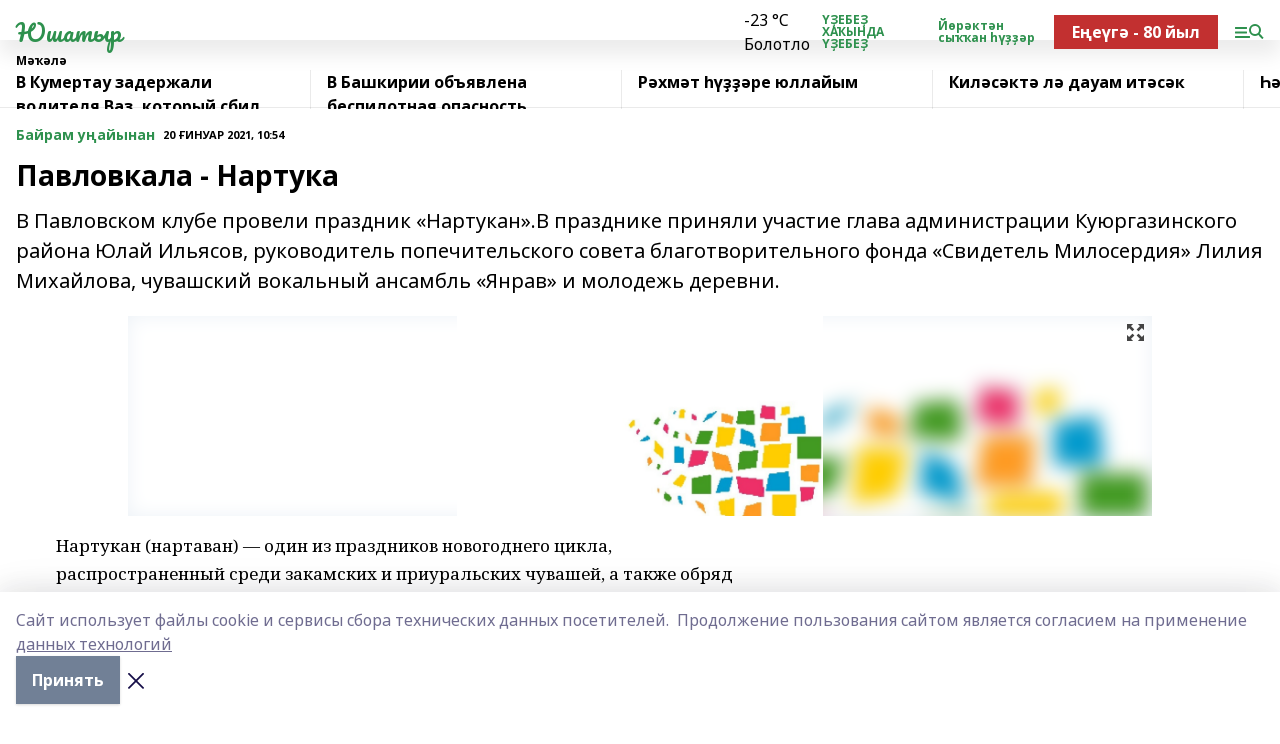

--- FILE ---
content_type: text/html; charset=utf-8
request_url: https://youshatir.ru/articles/bayram-u-ayynan/2021-01-20/pavlovkala-nartuka-1221283
body_size: 28915
content:
<!doctype html>
<html data-n-head-ssr lang="ru" data-n-head="%7B%22lang%22:%7B%22ssr%22:%22ru%22%7D%7D">
  <head >
    <title>Павловкала - Нартука</title><meta data-n-head="ssr" data-hid="google" name="google" content="notranslate"><meta data-n-head="ssr" data-hid="charset" charset="utf-8"><meta data-n-head="ssr" name="viewport" content="width=1300"><meta data-n-head="ssr" data-hid="og:url" property="og:url" content="https://youshatir.ru/articles/bayram-u-ayynan/2021-01-20/pavlovkala-nartuka-1221283"><meta data-n-head="ssr" data-hid="og:type" property="og:type" content="article"><meta data-n-head="ssr" name="yandex-verification" content="614202f0ac4ebc21"><meta data-n-head="ssr" name="google-site-verification" content="j9uPwKAtaL9JfIewrVuA9WUiKeldgUn1PcRr96e2MRk"><meta data-n-head="ssr" data-hid="og:title" property="og:title" content="Павловкала - Нартука"><meta data-n-head="ssr" data-hid="og:description" property="og:description" content="В Павловском клубе провели праздник «Нартукан».В празднике приняли участие глава администрации Куюргазинского района Юлай Ильясов, руководитель попечительского совета благотворительного фонда «Свидетель Милосердия» Лилия Михайлова, чувашский вокальный ансамбль «Янрав» и молодежь деревни."><meta data-n-head="ssr" data-hid="description" name="description" content="В Павловском клубе провели праздник «Нартукан».В празднике приняли участие глава администрации Куюргазинского района Юлай Ильясов, руководитель попечительского совета благотворительного фонда «Свидетель Милосердия» Лилия Михайлова, чувашский вокальный ансамбль «Янрав» и молодежь деревни."><meta data-n-head="ssr" data-hid="og:image" property="og:image" content="https://youshatir.ru/attachments/c2ac02b0165a19764020814e8f5e91079b575d58/store/crop/0/0/1024/559/1024/559/0/3a9c8da95fb86f76e0a0abdf865eda85a347e30aefc163203f1d37bb9bb7/placeholder.png"><link data-n-head="ssr" rel="icon" href="null"><link data-n-head="ssr" rel="canonical" href="https://youshatir.ru/articles/bayram-u-ayynan/2021-01-20/pavlovkala-nartuka-1221283"><link data-n-head="ssr" rel="preconnect" href="https://fonts.googleapis.com"><link data-n-head="ssr" rel="stylesheet" href="/fonts/noto-sans/index.css"><link data-n-head="ssr" rel="stylesheet" href="https://fonts.googleapis.com/css2?family=Noto+Serif:wght@400;700&amp;display=swap"><link data-n-head="ssr" rel="stylesheet" href="https://fonts.googleapis.com/css2?family=Inter:wght@400;600;700;900&amp;display=swap"><link data-n-head="ssr" rel="stylesheet" href="https://fonts.googleapis.com/css2?family=Montserrat:wght@400;700&amp;display=swap"><link data-n-head="ssr" rel="stylesheet" href="https://fonts.googleapis.com/css2?family=Pacifico&amp;display=swap"><style data-n-head="ssr">:root { --active-color: #2e914e; }</style><script data-n-head="ssr" src="https://yastatic.net/pcode/adfox/loader.js" crossorigin="anonymous"></script><script data-n-head="ssr" src="https://vk.com/js/api/openapi.js" async></script><script data-n-head="ssr" src="https://widget.sparrow.ru/js/embed.js" async></script><script data-n-head="ssr" src="//web.webpushs.com/js/push/b1b42028168d4d9f67844ac7b984680d_1.js" async></script><script data-n-head="ssr" src="https://yandex.ru/ads/system/header-bidding.js" async></script><script data-n-head="ssr" src="https://ads.digitalcaramel.com/js/bashinform.ru.js" type="text/javascript"></script><script data-n-head="ssr">window.yaContextCb = window.yaContextCb || []</script><script data-n-head="ssr" src="https://yandex.ru/ads/system/context.js" async></script><script data-n-head="ssr" type="application/ld+json">{
            "@context": "https://schema.org",
            "@type": "NewsArticle",
            "mainEntityOfPage": {
              "@type": "WebPage",
              "@id": "https://youshatir.ru/articles/bayram-u-ayynan/2021-01-20/pavlovkala-nartuka-1221283"
            },
            "headline" : "Павловкала - Нартука",
            "image": [
              "https://youshatir.ru/attachments/c2ac02b0165a19764020814e8f5e91079b575d58/store/crop/0/0/1024/559/1024/559/0/3a9c8da95fb86f76e0a0abdf865eda85a347e30aefc163203f1d37bb9bb7/placeholder.png"
            ],
            "datePublished": "2021-01-20T10:54:54.000+05:00",
            "author": [{"@type":"Person","name":"Дим Ильясов"}],
            "publisher": {
              "@type": "Organization",
              "name": "Юшатыр",
              "logo": {
                "@type": "ImageObject",
                "url": "null"
              }
            },
            "description": "В Павловском клубе провели праздник «Нартукан».В празднике приняли участие глава администрации Куюргазинского района Юлай Ильясов, руководитель попечительского совета благотворительного фонда «Свидетель Милосердия» Лилия Михайлова, чувашский вокальный ансамбль «Янрав» и молодежь деревни."
          }</script><link rel="preload" href="/_nuxt/d4baa85.js" as="script"><link rel="preload" href="/_nuxt/622ad3e.js" as="script"><link rel="preload" href="/_nuxt/ee7430d.js" as="script"><link rel="preload" href="/_nuxt/bac9abf.js" as="script"><link rel="preload" href="/_nuxt/b3945eb.js" as="script"><link rel="preload" href="/_nuxt/1f4701a.js" as="script"><link rel="preload" href="/_nuxt/bb7a823.js" as="script"><link rel="preload" href="/_nuxt/61cd1ad.js" as="script"><link rel="preload" href="/_nuxt/3795d03.js" as="script"><link rel="preload" href="/_nuxt/9842943.js" as="script"><style data-vue-ssr-id="02097838:0 0211d3d2:0 7e56e4e3:0 78c231fa:0 2b202313:0 3ba5510c:0 7deb7420:0 7501b878:0 67a80222:0 01f9c408:0 f11faff8:0 01b9542b:0 74a8f3db:0 fd82e6f0:0 69552a97:0 2bc4b7f8:0 77d4baa4:0 6f94af7f:0 0a7c8cf7:0 67baf181:0 a473ccf0:0 3eb3f9ae:0 0684d134:0 7eba589d:0 44e53ad8:0 d15e8f64:0">.fade-enter,.fade-leave-to{opacity:0}.fade-enter-active,.fade-leave-active{transition:opacity .2s ease}.fade-up-enter-active,.fade-up-leave-active{transition:all .35s}.fade-up-enter,.fade-up-leave-to{opacity:0;transform:translateY(-20px)}.rubric-date{display:flex;align-items:flex-end;margin-bottom:1rem}.cm-rubric{font-weight:700;font-size:14px;margin-right:.5rem;color:var(--active-color)}.cm-date{font-size:11px;text-transform:uppercase;font-weight:700}.cm-story{font-weight:700;font-size:14px;margin-left:.5rem;margin-right:.5rem;color:var(--active-color)}.serif-text{font-family:Noto Serif,serif;line-height:1.65;font-size:17px}.bg-img{background-size:cover;background-position:50%;height:0;position:relative;background-color:#e2e2e2;padding-bottom:56%;>img{position:absolute;left:0;top:0;width:100%;height:100%;-o-object-fit:cover;object-fit:cover;-o-object-position:center;object-position:center}}.btn{--text-opacity:1;color:#fff;color:rgba(255,255,255,var(--text-opacity));text-align:center;padding-top:1.5rem;padding-bottom:1.5rem;font-weight:700;cursor:pointer;margin-top:2rem;border-radius:8px;font-size:20px;background:var(--active-color)}.checkbox{border-radius:.5rem;border-width:1px;margin-right:1.25rem;cursor:pointer;border-color:#e9e9eb;width:32px;height:32px}.checkbox.__active{background:var(--active-color) 50% no-repeat url([data-uri]);border-color:var(--active-color)}.h1{margin-top:1rem;margin-bottom:1.5rem;font-weight:700;line-height:1.07;font-size:32px}.all-matters{text-align:center;cursor:pointer;padding-top:1.5rem;padding-bottom:1.5rem;font-weight:700;margin-bottom:2rem;border-radius:8px;background:#f5f5f5;font-size:20px}.all-matters.__small{padding-top:.75rem;padding-bottom:.75rem;margin-top:1.5rem;font-size:14px;border-radius:4px}[data-desktop]{.rubric-date{margin-bottom:1.25rem}.h1{font-size:46px;margin-top:1.5rem;margin-bottom:1.5rem}section.cols{display:grid;margin-left:58px;grid-gap:16px;grid-template-columns:816px 42px 300px}section.list-cols{display:grid;grid-gap:40px;grid-template-columns:1fr 300px}.matter-grid{display:flex;flex-wrap:wrap;margin-right:-16px}.top-sticky{position:-webkit-sticky;position:sticky;top:48px}.top-sticky.local{top:56px}.top-sticky.ig{top:86px}.top-sticky-matter{position:-webkit-sticky;position:sticky;z-index:1;top:102px}.top-sticky-matter.local{top:110px}.top-sticky-matter.ig{top:140px}}.search-form{display:flex;border-bottom-width:1px;--border-opacity:1;border-color:#fff;border-color:rgba(255,255,255,var(--border-opacity));padding-bottom:.75rem;justify-content:space-between;align-items:center;--text-opacity:1;color:#fff;color:rgba(255,255,255,var(--text-opacity));.reset{cursor:pointer;opacity:.5;display:block}input{background-color:transparent;border-style:none;--text-opacity:1;color:#fff;color:rgba(255,255,255,var(--text-opacity));outline:2px solid transparent;outline-offset:2px;width:66.666667%;font-size:20px}input::-moz-placeholder{color:hsla(0,0%,100%,.18824)}input:-ms-input-placeholder{color:hsla(0,0%,100%,.18824)}input::placeholder{color:hsla(0,0%,100%,.18824)}}[data-desktop] .search-form{width:820px;button{border-radius:.25rem;font-weight:700;padding:.5rem 1.5rem;cursor:pointer;--text-opacity:1;color:#fff;color:rgba(255,255,255,var(--text-opacity));font-size:22px;background:var(--active-color)}input{font-size:28px}.reset{margin-right:2rem;margin-left:auto}}html.locked{overflow:hidden}html{body{letter-spacing:-.03em;font-family:Noto Sans,sans-serif;line-height:1.19;font-size:14px}ol,ul{margin-left:2rem;margin-bottom:1rem;li{margin-bottom:.5rem}}ol{list-style-type:decimal}ul{list-style-type:disc}a{cursor:pointer;color:inherit}iframe,img,object,video{max-width:100%}}.container{padding-left:16px;padding-right:16px}[data-desktop]{min-width:1250px;.container{margin-left:auto;margin-right:auto;padding-left:0;padding-right:0;width:1250px}}
/*! normalize.css v8.0.1 | MIT License | github.com/necolas/normalize.css */html{line-height:1.15;-webkit-text-size-adjust:100%}body{margin:0}main{display:block}h1{font-size:2em;margin:.67em 0}hr{box-sizing:content-box;height:0;overflow:visible}pre{font-family:monospace,monospace;font-size:1em}a{background-color:transparent}abbr[title]{border-bottom:none;text-decoration:underline;-webkit-text-decoration:underline dotted;text-decoration:underline dotted}b,strong{font-weight:bolder}code,kbd,samp{font-family:monospace,monospace;font-size:1em}small{font-size:80%}sub,sup{font-size:75%;line-height:0;position:relative;vertical-align:baseline}sub{bottom:-.25em}sup{top:-.5em}img{border-style:none}button,input,optgroup,select,textarea{font-family:inherit;font-size:100%;line-height:1.15;margin:0}button,input{overflow:visible}button,select{text-transform:none}[type=button],[type=reset],[type=submit],button{-webkit-appearance:button}[type=button]::-moz-focus-inner,[type=reset]::-moz-focus-inner,[type=submit]::-moz-focus-inner,button::-moz-focus-inner{border-style:none;padding:0}[type=button]:-moz-focusring,[type=reset]:-moz-focusring,[type=submit]:-moz-focusring,button:-moz-focusring{outline:1px dotted ButtonText}fieldset{padding:.35em .75em .625em}legend{box-sizing:border-box;color:inherit;display:table;max-width:100%;padding:0;white-space:normal}progress{vertical-align:baseline}textarea{overflow:auto}[type=checkbox],[type=radio]{box-sizing:border-box;padding:0}[type=number]::-webkit-inner-spin-button,[type=number]::-webkit-outer-spin-button{height:auto}[type=search]{-webkit-appearance:textfield;outline-offset:-2px}[type=search]::-webkit-search-decoration{-webkit-appearance:none}::-webkit-file-upload-button{-webkit-appearance:button;font:inherit}details{display:block}summary{display:list-item}[hidden],template{display:none}blockquote,dd,dl,figure,h1,h2,h3,h4,h5,h6,hr,p,pre{margin:0}button{background-color:transparent;background-image:none}button:focus{outline:1px dotted;outline:5px auto -webkit-focus-ring-color}fieldset,ol,ul{margin:0;padding:0}ol,ul{list-style:none}html{font-family:Noto Sans,sans-serif;line-height:1.5}*,:after,:before{box-sizing:border-box;border:0 solid #e2e8f0}hr{border-top-width:1px}img{border-style:solid}textarea{resize:vertical}input::-moz-placeholder,textarea::-moz-placeholder{color:#a0aec0}input:-ms-input-placeholder,textarea:-ms-input-placeholder{color:#a0aec0}input::placeholder,textarea::placeholder{color:#a0aec0}[role=button],button{cursor:pointer}table{border-collapse:collapse}h1,h2,h3,h4,h5,h6{font-size:inherit;font-weight:inherit}a{color:inherit;text-decoration:inherit}button,input,optgroup,select,textarea{padding:0;line-height:inherit;color:inherit}code,kbd,pre,samp{font-family:Menlo,Monaco,Consolas,"Liberation Mono","Courier New",monospace}audio,canvas,embed,iframe,img,object,svg,video{display:block;vertical-align:middle}img,video{max-width:100%;height:auto}.appearance-none{-webkit-appearance:none;-moz-appearance:none;appearance:none}.bg-transparent{background-color:transparent}.bg-black{--bg-opacity:1;background-color:#000;background-color:rgba(0,0,0,var(--bg-opacity))}.bg-white{--bg-opacity:1;background-color:#fff;background-color:rgba(255,255,255,var(--bg-opacity))}.bg-gray-200{--bg-opacity:1;background-color:#edf2f7;background-color:rgba(237,242,247,var(--bg-opacity))}.bg-center{background-position:50%}.bg-top{background-position:top}.bg-no-repeat{background-repeat:no-repeat}.bg-cover{background-size:cover}.bg-contain{background-size:contain}.border-collapse{border-collapse:collapse}.border-black{--border-opacity:1;border-color:#000;border-color:rgba(0,0,0,var(--border-opacity))}.border-blue-400{--border-opacity:1;border-color:#63b3ed;border-color:rgba(99,179,237,var(--border-opacity))}.rounded{border-radius:.25rem}.rounded-lg{border-radius:.5rem}.rounded-full{border-radius:9999px}.border-none{border-style:none}.border-2{border-width:2px}.border-4{border-width:4px}.border{border-width:1px}.border-t-0{border-top-width:0}.border-t{border-top-width:1px}.border-b{border-bottom-width:1px}.cursor-pointer{cursor:pointer}.block{display:block}.inline-block{display:inline-block}.flex{display:flex}.table{display:table}.grid{display:grid}.hidden{display:none}.flex-col{flex-direction:column}.flex-wrap{flex-wrap:wrap}.flex-no-wrap{flex-wrap:nowrap}.items-center{align-items:center}.justify-center{justify-content:center}.justify-between{justify-content:space-between}.flex-grow-0{flex-grow:0}.flex-shrink-0{flex-shrink:0}.order-first{order:-9999}.order-last{order:9999}.font-sans{font-family:Noto Sans,sans-serif}.font-serif{font-family:Noto Serif,serif}.font-medium{font-weight:500}.font-semibold{font-weight:600}.font-bold{font-weight:700}.h-3{height:.75rem}.h-6{height:1.5rem}.h-12{height:3rem}.h-auto{height:auto}.h-full{height:100%}.text-xs{font-size:11px}.text-sm{font-size:12px}.text-base{font-size:14px}.text-lg{font-size:16px}.text-xl{font-size:18px}.text-2xl{font-size:21px}.text-3xl{font-size:30px}.text-4xl{font-size:46px}.leading-6{line-height:1.5rem}.leading-none{line-height:1}.leading-tight{line-height:1.07}.leading-snug{line-height:1.125}.m-0{margin:0}.my-0{margin-top:0;margin-bottom:0}.mx-0{margin-left:0;margin-right:0}.mx-1{margin-left:.25rem;margin-right:.25rem}.mx-2{margin-left:.5rem;margin-right:.5rem}.my-4{margin-top:1rem;margin-bottom:1rem}.mx-4{margin-left:1rem;margin-right:1rem}.my-5{margin-top:1.25rem;margin-bottom:1.25rem}.mx-5{margin-left:1.25rem;margin-right:1.25rem}.my-6{margin-top:1.5rem;margin-bottom:1.5rem}.my-8{margin-top:2rem;margin-bottom:2rem}.mx-auto{margin-left:auto;margin-right:auto}.-mx-3{margin-left:-.75rem;margin-right:-.75rem}.-my-4{margin-top:-1rem;margin-bottom:-1rem}.mt-0{margin-top:0}.mr-0{margin-right:0}.mb-0{margin-bottom:0}.ml-0{margin-left:0}.mt-1{margin-top:.25rem}.mr-1{margin-right:.25rem}.mb-1{margin-bottom:.25rem}.ml-1{margin-left:.25rem}.mt-2{margin-top:.5rem}.mr-2{margin-right:.5rem}.mb-2{margin-bottom:.5rem}.ml-2{margin-left:.5rem}.mt-3{margin-top:.75rem}.mr-3{margin-right:.75rem}.mb-3{margin-bottom:.75rem}.mt-4{margin-top:1rem}.mr-4{margin-right:1rem}.mb-4{margin-bottom:1rem}.ml-4{margin-left:1rem}.mt-5{margin-top:1.25rem}.mr-5{margin-right:1.25rem}.mb-5{margin-bottom:1.25rem}.mt-6{margin-top:1.5rem}.mr-6{margin-right:1.5rem}.mb-6{margin-bottom:1.5rem}.mt-8{margin-top:2rem}.mr-8{margin-right:2rem}.mb-8{margin-bottom:2rem}.ml-8{margin-left:2rem}.mt-10{margin-top:2.5rem}.ml-10{margin-left:2.5rem}.mt-12{margin-top:3rem}.mb-12{margin-bottom:3rem}.mt-16{margin-top:4rem}.mb-16{margin-bottom:4rem}.mr-20{margin-right:5rem}.mr-auto{margin-right:auto}.ml-auto{margin-left:auto}.mt-px{margin-top:1px}.-mt-2{margin-top:-.5rem}.max-w-none{max-width:none}.max-w-full{max-width:100%}.object-contain{-o-object-fit:contain;object-fit:contain}.object-cover{-o-object-fit:cover;object-fit:cover}.object-center{-o-object-position:center;object-position:center}.opacity-0{opacity:0}.opacity-50{opacity:.5}.outline-none{outline:2px solid transparent;outline-offset:2px}.overflow-auto{overflow:auto}.overflow-hidden{overflow:hidden}.overflow-visible{overflow:visible}.p-0{padding:0}.p-2{padding:.5rem}.p-3{padding:.75rem}.p-4{padding:1rem}.p-8{padding:2rem}.px-0{padding-left:0;padding-right:0}.py-1{padding-top:.25rem;padding-bottom:.25rem}.px-1{padding-left:.25rem;padding-right:.25rem}.py-2{padding-top:.5rem;padding-bottom:.5rem}.px-2{padding-left:.5rem;padding-right:.5rem}.py-3{padding-top:.75rem;padding-bottom:.75rem}.px-3{padding-left:.75rem;padding-right:.75rem}.py-4{padding-top:1rem;padding-bottom:1rem}.px-4{padding-left:1rem;padding-right:1rem}.px-5{padding-left:1.25rem;padding-right:1.25rem}.px-6{padding-left:1.5rem;padding-right:1.5rem}.py-8{padding-top:2rem;padding-bottom:2rem}.py-10{padding-top:2.5rem;padding-bottom:2.5rem}.pt-0{padding-top:0}.pr-0{padding-right:0}.pb-0{padding-bottom:0}.pt-1{padding-top:.25rem}.pt-2{padding-top:.5rem}.pb-2{padding-bottom:.5rem}.pl-2{padding-left:.5rem}.pt-3{padding-top:.75rem}.pb-3{padding-bottom:.75rem}.pt-4{padding-top:1rem}.pr-4{padding-right:1rem}.pb-4{padding-bottom:1rem}.pl-4{padding-left:1rem}.pt-5{padding-top:1.25rem}.pr-5{padding-right:1.25rem}.pb-5{padding-bottom:1.25rem}.pl-5{padding-left:1.25rem}.pt-6{padding-top:1.5rem}.pb-6{padding-bottom:1.5rem}.pl-6{padding-left:1.5rem}.pt-8{padding-top:2rem}.pb-8{padding-bottom:2rem}.pr-10{padding-right:2.5rem}.pb-12{padding-bottom:3rem}.pl-12{padding-left:3rem}.pb-16{padding-bottom:4rem}.pointer-events-none{pointer-events:none}.fixed{position:fixed}.absolute{position:absolute}.relative{position:relative}.sticky{position:-webkit-sticky;position:sticky}.top-0{top:0}.right-0{right:0}.bottom-0{bottom:0}.left-0{left:0}.left-auto{left:auto}.shadow{box-shadow:0 1px 3px 0 rgba(0,0,0,.1),0 1px 2px 0 rgba(0,0,0,.06)}.shadow-none{box-shadow:none}.text-center{text-align:center}.text-right{text-align:right}.text-transparent{color:transparent}.text-black{--text-opacity:1;color:#000;color:rgba(0,0,0,var(--text-opacity))}.text-white{--text-opacity:1;color:#fff;color:rgba(255,255,255,var(--text-opacity))}.text-gray-600{--text-opacity:1;color:#718096;color:rgba(113,128,150,var(--text-opacity))}.text-gray-700{--text-opacity:1;color:#4a5568;color:rgba(74,85,104,var(--text-opacity))}.uppercase{text-transform:uppercase}.underline{text-decoration:underline}.tracking-tight{letter-spacing:-.05em}.select-none{-webkit-user-select:none;-moz-user-select:none;-ms-user-select:none;user-select:none}.select-all{-webkit-user-select:all;-moz-user-select:all;-ms-user-select:all;user-select:all}.visible{visibility:visible}.invisible{visibility:hidden}.whitespace-no-wrap{white-space:nowrap}.w-3{width:.75rem}.w-auto{width:auto}.w-1\/3{width:33.333333%}.w-full{width:100%}.z-20{z-index:20}.z-50{z-index:50}.gap-1{grid-gap:.25rem;gap:.25rem}.gap-2{grid-gap:.5rem;gap:.5rem}.gap-3{grid-gap:.75rem;gap:.75rem}.gap-4{grid-gap:1rem;gap:1rem}.gap-5{grid-gap:1.25rem;gap:1.25rem}.gap-6{grid-gap:1.5rem;gap:1.5rem}.gap-8{grid-gap:2rem;gap:2rem}.gap-10{grid-gap:2.5rem;gap:2.5rem}.grid-cols-1{grid-template-columns:repeat(1,minmax(0,1fr))}.grid-cols-2{grid-template-columns:repeat(2,minmax(0,1fr))}.grid-cols-3{grid-template-columns:repeat(3,minmax(0,1fr))}.grid-cols-4{grid-template-columns:repeat(4,minmax(0,1fr))}.grid-cols-5{grid-template-columns:repeat(5,minmax(0,1fr))}.transform{--transform-translate-x:0;--transform-translate-y:0;--transform-rotate:0;--transform-skew-x:0;--transform-skew-y:0;--transform-scale-x:1;--transform-scale-y:1;transform:translateX(var(--transform-translate-x)) translateY(var(--transform-translate-y)) rotate(var(--transform-rotate)) skewX(var(--transform-skew-x)) skewY(var(--transform-skew-y)) scaleX(var(--transform-scale-x)) scaleY(var(--transform-scale-y))}.transition-all{transition-property:all}.transition{transition-property:background-color,border-color,color,fill,stroke,opacity,box-shadow,transform}@-webkit-keyframes spin{to{transform:rotate(1turn)}}@keyframes spin{to{transform:rotate(1turn)}}@-webkit-keyframes ping{75%,to{transform:scale(2);opacity:0}}@keyframes ping{75%,to{transform:scale(2);opacity:0}}@-webkit-keyframes pulse{50%{opacity:.5}}@keyframes pulse{50%{opacity:.5}}@-webkit-keyframes bounce{0%,to{transform:translateY(-25%);-webkit-animation-timing-function:cubic-bezier(.8,0,1,1);animation-timing-function:cubic-bezier(.8,0,1,1)}50%{transform:none;-webkit-animation-timing-function:cubic-bezier(0,0,.2,1);animation-timing-function:cubic-bezier(0,0,.2,1)}}@keyframes bounce{0%,to{transform:translateY(-25%);-webkit-animation-timing-function:cubic-bezier(.8,0,1,1);animation-timing-function:cubic-bezier(.8,0,1,1)}50%{transform:none;-webkit-animation-timing-function:cubic-bezier(0,0,.2,1);animation-timing-function:cubic-bezier(0,0,.2,1)}}
.nuxt-progress{position:fixed;top:0;left:0;right:0;height:2px;width:0;opacity:1;transition:width .1s,opacity .4s;background-color:var(--active-color);z-index:999999}.nuxt-progress.nuxt-progress-notransition{transition:none}.nuxt-progress-failed{background-color:red}
.page_1iNBq{position:relative;min-height:65vh}[data-desktop]{.topBanner_Im5IM{margin-left:auto;margin-right:auto;width:1256px}}
.bnr_2VvRX{margin-left:auto;margin-right:auto;width:300px}.bnr_2VvRX:not(:empty){margin-bottom:1rem}.bnrContainer_1ho9N.mb-0 .bnr_2VvRX{margin-bottom:0}[data-desktop]{.bnr_2VvRX{width:auto;margin-left:0;margin-right:0}}
.topline-container[data-v-7682f57c]{position:-webkit-sticky;position:sticky;top:0;z-index:10}.bottom-menu[data-v-7682f57c]{--bg-opacity:1;background-color:#fff;background-color:rgba(255,255,255,var(--bg-opacity));height:45px;box-shadow:0 15px 20px rgba(0,0,0,.08)}.bottom-menu.__dark[data-v-7682f57c]{--bg-opacity:1;background-color:#000;background-color:rgba(0,0,0,var(--bg-opacity));.bottom-menu-link{--text-opacity:1;color:#fff;color:rgba(255,255,255,var(--text-opacity))}.bottom-menu-link:hover{color:var(--active-color)}}.bottom-menu-links[data-v-7682f57c]{display:flex;overflow:auto;grid-gap:1rem;gap:1rem;padding-top:1rem;padding-bottom:1rem;scrollbar-width:none}.bottom-menu-links[data-v-7682f57c]::-webkit-scrollbar{display:none}.bottom-menu-link[data-v-7682f57c]{white-space:nowrap;font-weight:700}.bottom-menu-link[data-v-7682f57c]:hover{color:var(--active-color)}
.topline_KUXuM{--bg-opacity:1;background-color:#fff;background-color:rgba(255,255,255,var(--bg-opacity));padding-top:.5rem;padding-bottom:.5rem;position:relative;box-shadow:0 15px 20px rgba(0,0,0,.08);height:40px;z-index:1}.topline_KUXuM.__dark_3HDH5{--bg-opacity:1;background-color:#000;background-color:rgba(0,0,0,var(--bg-opacity))}[data-desktop]{.topline_KUXuM{height:50px}}
.container_3LUUG{display:flex;align-items:center;justify-content:space-between}.container_3LUUG.__dark_AMgBk{.logo_1geVj{--text-opacity:1;color:#fff;color:rgba(255,255,255,var(--text-opacity))}.menu-trigger_2_P72{--bg-opacity:1;background-color:#fff;background-color:rgba(255,255,255,var(--bg-opacity))}.lang_107ai,.topline-item_1BCyx{--text-opacity:1;color:#fff;color:rgba(255,255,255,var(--text-opacity))}.lang_107ai{background-image:url([data-uri])}}.lang_107ai{margin-left:auto;margin-right:1.25rem;padding-right:1rem;padding-left:.5rem;cursor:pointer;display:flex;align-items:center;font-weight:700;-webkit-appearance:none;-moz-appearance:none;appearance:none;outline:2px solid transparent;outline-offset:2px;text-transform:uppercase;background:no-repeat url([data-uri]) calc(100% - 3px) 50%}.logo-img_9ttWw{max-height:30px}.logo-text_Gwlnp{white-space:nowrap;font-family:Pacifico,serif;font-size:24px;line-height:.9;color:var(--active-color)}.menu-trigger_2_P72{cursor:pointer;width:30px;height:24px;background:var(--active-color);-webkit-mask:no-repeat url(/_nuxt/img/menu.cffb7c4.svg) center;mask:no-repeat url(/_nuxt/img/menu.cffb7c4.svg) center}.menu-trigger_2_P72.__cross_3NUSb{-webkit-mask-image:url([data-uri]);mask-image:url([data-uri])}.topline-item_1BCyx{font-weight:700;line-height:1;margin-right:16px}.topline-item_1BCyx,.topline-item_1BCyx.blue_1SDgs,.topline-item_1BCyx.red_1EmKm{--text-opacity:1;color:#fff;color:rgba(255,255,255,var(--text-opacity))}.topline-item_1BCyx.blue_1SDgs,.topline-item_1BCyx.red_1EmKm{padding:9px 18px;background:#8bb1d4}.topline-item_1BCyx.red_1EmKm{background:#c23030}.topline-item_1BCyx.default_3xuLv{font-size:12px;color:var(--active-color);max-width:100px}[data-desktop]{.logo-img_9ttWw{max-height:40px}.logo-text_Gwlnp{position:relative;top:-3px;font-size:36px}.slogan-desktop_2LraR{font-size:11px;margin-left:2.5rem;font-weight:700;text-transform:uppercase;color:#5e6a70}.lang_107ai{margin-left:0}}
.weather[data-v-f75b9a02]{display:flex;align-items:center;.icon{border-radius:9999px;margin-right:.5rem;background:var(--active-color) no-repeat 50%/11px;width:18px;height:18px}.clear{background-image:url(/_nuxt/img/clear.504a39c.svg)}.clouds{background-image:url(/_nuxt/img/clouds.35bb1b1.svg)}.few_clouds{background-image:url(/_nuxt/img/few_clouds.849e8ce.svg)}.rain{background-image:url(/_nuxt/img/rain.fa221cc.svg)}.snow{background-image:url(/_nuxt/img/snow.3971728.svg)}.thunderstorm_w_rain{background-image:url(/_nuxt/img/thunderstorm_w_rain.f4f5bf2.svg)}.thunderstorm{background-image:url(/_nuxt/img/thunderstorm.bbf00c1.svg)}.text{font-size:12px;font-weight:700;line-height:1;color:rgba(0,0,0,.9)}}.__dark.weather .text[data-v-f75b9a02]{--text-opacity:1;color:#fff;color:rgba(255,255,255,var(--text-opacity))}
.block_35WEi{position:-webkit-sticky;position:sticky;left:0;width:100%;padding-top:.75rem;padding-bottom:.75rem;--bg-opacity:1;background-color:#fff;background-color:rgba(255,255,255,var(--bg-opacity));--text-opacity:1;color:#000;color:rgba(0,0,0,var(--text-opacity));height:68px;z-index:8;border-bottom:1px solid rgba(0,0,0,.08235)}.block_35WEi.invisible_3bwn4{visibility:hidden}.block_35WEi.local_2u9p8,.block_35WEi.local_ext_2mSQw{top:40px}.block_35WEi.local_2u9p8.has_bottom_items_u0rcZ,.block_35WEi.local_ext_2mSQw.has_bottom_items_u0rcZ{top:85px}.block_35WEi.ig_3ld7e{top:50px}.block_35WEi.ig_3ld7e.has_bottom_items_u0rcZ{top:95px}.block_35WEi.bi_3BhQ1,.block_35WEi.bi_ext_1Yp6j{top:49px}.block_35WEi.bi_3BhQ1.has_bottom_items_u0rcZ,.block_35WEi.bi_ext_1Yp6j.has_bottom_items_u0rcZ{top:94px}.block_35WEi.red_wPGsU{background:#fdf3f3;.blockTitle_1BF2P{color:#d65a47}}.block_35WEi.blue_2AJX7{background:#e6ecf2;.blockTitle_1BF2P{color:#8bb1d4}}.block_35WEi{.loading_1RKbb{height:1.5rem;margin:0 auto}}.blockTitle_1BF2P{font-weight:700;font-size:12px;margin-bottom:.25rem;display:inline-block;overflow:hidden;max-height:1.2em;display:-webkit-box;-webkit-line-clamp:1;-webkit-box-orient:vertical;text-overflow:ellipsis}.items_2XU71{display:flex;overflow:auto;margin-left:-16px;margin-right:-16px;padding-left:16px;padding-right:16px}.items_2XU71::-webkit-scrollbar{display:none}.item_KFfAv{flex-shrink:0;flex-grow:0;padding-right:1rem;margin-right:1rem;font-weight:700;overflow:hidden;width:295px;max-height:2.4em;border-right:1px solid rgba(0,0,0,.08235);display:-webkit-box;-webkit-line-clamp:2;-webkit-box-orient:vertical;text-overflow:ellipsis}.item_KFfAv:hover{opacity:.75}[data-desktop]{.block_35WEi{height:54px}.block_35WEi.local_2u9p8,.block_35WEi.local_ext_2mSQw{top:50px}.block_35WEi.local_2u9p8.has_bottom_items_u0rcZ,.block_35WEi.local_ext_2mSQw.has_bottom_items_u0rcZ{top:95px}.block_35WEi.ig_3ld7e{top:80px}.block_35WEi.ig_3ld7e.has_bottom_items_u0rcZ{top:125px}.block_35WEi.bi_3BhQ1,.block_35WEi.bi_ext_1Yp6j{top:42px}.block_35WEi.bi_3BhQ1.has_bottom_items_u0rcZ,.block_35WEi.bi_ext_1Yp6j.has_bottom_items_u0rcZ{top:87px}.block_35WEi.image_3yONs{.prev_1cQoq{background-image:url([data-uri])}.next_827zB{background-image:url([data-uri])}}.wrapper_TrcU4{display:grid;grid-template-columns:240px calc(100% - 320px)}.next_827zB,.prev_1cQoq{position:absolute;cursor:pointer;width:24px;height:24px;top:4px;left:210px;background:url([data-uri])}.next_827zB{left:auto;right:15px;background:url([data-uri])}.blockTitle_1BF2P{font-size:18px;padding-right:2.5rem;margin-right:0;max-height:2.4em;-webkit-line-clamp:2}.items_2XU71{margin-left:0;padding-left:0;-ms-scroll-snap-type:x mandatory;scroll-snap-type:x mandatory;scroll-behavior:smooth;scrollbar-width:none}.item_KFfAv,.items_2XU71{margin-right:0;padding-right:0}.item_KFfAv{padding-left:1.25rem;scroll-snap-align:start;width:310px;border-left:1px solid rgba(0,0,0,.08235);border-right:none}}
@-webkit-keyframes rotate-data-v-8cdd8c10{0%{transform:rotate(0)}to{transform:rotate(1turn)}}@keyframes rotate-data-v-8cdd8c10{0%{transform:rotate(0)}to{transform:rotate(1turn)}}.component[data-v-8cdd8c10]{height:3rem;margin-top:1.5rem;margin-bottom:1.5rem;display:flex;justify-content:center;align-items:center;span{height:100%;width:4rem;background:no-repeat url(/_nuxt/img/loading.dd38236.svg) 50%/contain;-webkit-animation:rotate-data-v-8cdd8c10 .8s infinite;animation:rotate-data-v-8cdd8c10 .8s infinite}}
.promo_ZrQsB{text-align:center;display:block;--text-opacity:1;color:#fff;color:rgba(255,255,255,var(--text-opacity));font-weight:500;font-size:16px;line-height:1;position:relative;z-index:1;background:#d65a47;padding:6px 20px}[data-desktop]{.promo_ZrQsB{margin-left:auto;margin-right:auto;font-size:18px;padding:12px 40px}}
.feedTriggerMobile_1uP3h{text-align:center;width:100%;left:0;bottom:0;padding:1rem;color:#000;color:rgba(0,0,0,var(--text-opacity));background:#e7e7e7;filter:drop-shadow(0 -10px 30px rgba(0,0,0,.4))}.feedTriggerMobile_1uP3h,[data-desktop] .feedTriggerDesktop_eR1zC{position:fixed;font-weight:700;--text-opacity:1;z-index:8}[data-desktop] .feedTriggerDesktop_eR1zC{color:#fff;color:rgba(255,255,255,var(--text-opacity));cursor:pointer;padding:1rem 1rem 1rem 1.5rem;display:flex;align-items:center;justify-content:space-between;width:auto;font-size:28px;right:20px;bottom:20px;line-height:.85;background:var(--active-color);.new_36fkO{--bg-opacity:1;background-color:#fff;background-color:rgba(255,255,255,var(--bg-opacity));font-size:18px;padding:.25rem .5rem;margin-left:1rem;color:var(--active-color)}}
.noindex_1PbKm{display:block}.rubricDate_XPC5P{display:flex;margin-bottom:1rem;align-items:center;flex-wrap:wrap;grid-row-gap:.5rem;row-gap:.5rem}[data-desktop]{.rubricDate_XPC5P{margin-left:58px}.noindex_1PbKm,.pollContainer_25rgc{margin-left:40px}.noindex_1PbKm{width:700px}}
.h1_fQcc_{margin-top:0;margin-bottom:1rem;font-size:28px}.bigLead_37UJd{margin-bottom:1.25rem;font-size:20px}[data-desktop]{.h1_fQcc_{margin-bottom:1.25rem;margin-top:0;font-size:40px}.bigLead_37UJd{font-size:21px;margin-bottom:2rem}.smallLead_3mYo6{font-size:21px;font-weight:500}.leadImg_n0Xok{display:grid;grid-gap:2rem;gap:2rem;margin-bottom:2rem;grid-template-columns:repeat(2,minmax(0,1fr));margin-left:40px;width:700px}}
.partner[data-v-73e20f19]{margin-top:1rem;margin-bottom:1rem;color:rgba(0,0,0,.31373)}
.blurImgContainer_3_532{position:relative;overflow:hidden;--bg-opacity:1;background-color:#edf2f7;background-color:rgba(237,242,247,var(--bg-opacity));background-position:50%;background-repeat:no-repeat;display:flex;align-items:center;justify-content:center;aspect-ratio:16/9;background-image:url(/img/loading.svg)}.blurImgBlur_2fI8T{background-position:50%;background-size:cover;filter:blur(10px)}.blurImgBlur_2fI8T,.blurImgImg_ZaMSE{position:absolute;left:0;top:0;width:100%;height:100%}.blurImgImg_ZaMSE{-o-object-fit:contain;object-fit:contain;-o-object-position:center;object-position:center}.play_hPlPQ{background-size:contain;background-position:50%;background-repeat:no-repeat;position:relative;z-index:1;width:18%;min-width:30px;max-width:80px;aspect-ratio:1/1;background-image:url([data-uri])}[data-desktop]{.play_hPlPQ{min-width:35px}}
.fs-icon[data-v-2dcb0dcc]{position:absolute;cursor:pointer;right:0;top:0;transition-property:background-color,border-color,color,fill,stroke,opacity,box-shadow,transform;transition-duration:.3s;width:25px;height:25px;background:url(/_nuxt/img/fs.32f317e.svg) 0 100% no-repeat}
.photoText_slx0c{padding-top:.25rem;font-family:Noto Serif,serif;font-size:13px;a{color:var(--active-color)}}.author_1ZcJr{color:rgba(0,0,0,.50196);span{margin-right:.25rem}}[data-desktop]{.photoText_slx0c{padding-top:.75rem;font-size:12px;line-height:1}.author_1ZcJr{font-size:11px}}.photoText_slx0c.textWhite_m9vxt{--text-opacity:1;color:#fff;color:rgba(255,255,255,var(--text-opacity));.author_1ZcJr{--text-opacity:1;color:#fff;color:rgba(255,255,255,var(--text-opacity))}}
.block_1h4f8{margin-bottom:1.5rem}[data-desktop] .block_1h4f8{margin-bottom:2rem}
.paragraph[data-v-7a4bd814]{a{color:var(--active-color)}p{margin-bottom:1.5rem}ol,ul{margin-left:2rem;margin-bottom:1rem;li{margin-bottom:.5rem}}ol{list-style-type:decimal}ul{list-style-type:disc}.question{font-weight:700;font-size:21px;line-height:1.43}.answer:before,.question:before{content:"— "}h2,h3,h4{font-weight:700;margin-bottom:1.5rem;line-height:1.07;font-family:Noto Sans,sans-serif}h2{font-size:30px}h3{font-size:21px}h4{font-size:18px}blockquote{padding-top:1rem;padding-bottom:1rem;margin-bottom:1rem;font-weight:700;font-family:Noto Sans,sans-serif;border-top:6px solid var(--active-color);border-bottom:6px solid var(--active-color);font-size:19px;line-height:1.15}.table-wrapper{overflow:auto}table{border-collapse:collapse;margin-top:1rem;margin-bottom:1rem;min-width:100%;td{padding:.75rem .5rem;border-width:1px}p{margin:0}}}
.readus_3o8ag{margin-bottom:1.5rem;font-weight:700;font-size:16px}.subscribeButton_2yILe{font-weight:700;--text-opacity:1;color:#fff;color:rgba(255,255,255,var(--text-opacity));text-align:center;letter-spacing:-.05em;background:var(--active-color);padding:0 8px 3px;border-radius:11px;font-size:15px;width:140px}.rTitle_ae5sX{margin-bottom:1rem;font-family:Noto Sans,sans-serif;font-weight:700;color:#202022;font-size:20px;font-style:normal;line-height:normal}.items_1vOtx{display:flex;flex-wrap:wrap;grid-gap:.75rem;gap:.75rem;max-width:360px}.items_1vOtx.regional_OHiaP{.socialIcon_1xwkP{width:calc(33% - 10px)}.socialIcon_1xwkP:first-child,.socialIcon_1xwkP:nth-child(2){width:calc(50% - 10px)}}.socialIcon_1xwkP{margin-bottom:.5rem;background-size:contain;background-repeat:no-repeat;flex-shrink:0;width:calc(50% - 10px);background-position:0;height:30px}.vkIcon_1J2rG{background-image:url(/_nuxt/img/vk.07bf3d5.svg)}.vkShortIcon_1XRTC{background-image:url(/_nuxt/img/vk-short.1e19426.svg)}.tgIcon_3Y6iI{background-image:url(/_nuxt/img/tg.bfb93b5.svg)}.zenIcon_1Vpt0{background-image:url(/_nuxt/img/zen.1c41c49.svg)}.okIcon_3Q4dv{background-image:url(/_nuxt/img/ok.de8d66c.svg)}.okShortIcon_12fSg{background-image:url(/_nuxt/img/ok-short.e0e3723.svg)}.maxIcon_3MreL{background-image:url(/_nuxt/img/max.da7c1ef.png)}[data-desktop]{.readus_3o8ag{margin-left:2.5rem}.items_1vOtx{flex-wrap:nowrap;max-width:none;align-items:center}.subscribeButton_2yILe{text-align:center;font-weight:700;width:auto;padding:4px 7px 7px;font-size:25px}.socialIcon_1xwkP{height:45px}.vkIcon_1J2rG{width:197px!important}.vkShortIcon_1XRTC{width:90px!important}.tgIcon_3Y6iI{width:160px!important}.zenIcon_1Vpt0{width:110px!important}.okIcon_3Q4dv{width:256px!important}.okShortIcon_12fSg{width:90px!important}.maxIcon_3MreL{width:110px!important}}
.socials_3qx1G{margin-bottom:1.5rem}.socials_3qx1G.__black a{--border-opacity:1;border-color:#000;border-color:rgba(0,0,0,var(--border-opacity))}.socials_3qx1G.__border-white_1pZ66 .items_JTU4t a{--border-opacity:1;border-color:#fff;border-color:rgba(255,255,255,var(--border-opacity))}.socials_3qx1G{a{display:block;background-position:50%;background-repeat:no-repeat;cursor:pointer;width:20%;border:.5px solid #e2e2e2;border-right-width:0;height:42px}a:last-child{border-right-width:1px}}.items_JTU4t{display:flex}.vk_3jS8H{background-image:url(/_nuxt/img/vk.a3fc87d.svg)}.ok_3Znis{background-image:url(/_nuxt/img/ok.480e53f.svg)}.wa_32a2a{background-image:url(/_nuxt/img/wa.f2f254d.svg)}.tg_1vndD{background-image:url([data-uri])}.print_3gkIT{background-image:url(/_nuxt/img/print.f5ef7f3.svg)}.max_sqBYC{background-image:url([data-uri])}[data-desktop]{.socials_3qx1G{margin-bottom:0;width:42px}.socials_3qx1G.__sticky{position:-webkit-sticky;position:sticky;top:102px}.socials_3qx1G.__sticky.local_3XMUZ{top:110px}.socials_3qx1G.__sticky.ig_zkzMn{top:140px}.socials_3qx1G{a{width:auto;border-width:1px;border-bottom-width:0}a:last-child{border-bottom-width:1px}}.items_JTU4t{display:block}}.socials_3qx1G.__dark_1QzU6{a{border-color:#373737}.vk_3jS8H{background-image:url(/_nuxt/img/vk-white.dc41d20.svg)}.ok_3Znis{background-image:url(/_nuxt/img/ok-white.c2036d3.svg)}.wa_32a2a{background-image:url(/_nuxt/img/wa-white.e567518.svg)}.tg_1vndD{background-image:url([data-uri])}.print_3gkIT{background-image:url(/_nuxt/img/print-white.f6fd3d9.svg)}.max_sqBYC{background-image:url([data-uri])}}
.blockTitle_2XRiy{margin-bottom:.75rem;font-weight:700;font-size:28px}.itemsContainer_3JjHp{overflow:auto;margin-right:-1rem}.items_Kf7PA{width:770px;display:flex;overflow:auto}.teaserItem_ZVyTH{padding:.75rem;background:#f2f2f4;width:240px;margin-right:16px;.img_3lUmb{margin-bottom:.5rem}.title_3KNuK{line-height:1.07;font-size:18px;font-weight:700}}.teaserItem_ZVyTH:hover .title_3KNuK{color:var(--active-color)}[data-desktop]{.blockTitle_2XRiy{font-size:30px}.itemsContainer_3JjHp{margin-right:0;overflow:visible}.items_Kf7PA{display:grid;grid-template-columns:repeat(3,minmax(0,1fr));grid-gap:1.5rem;gap:1.5rem;width:auto;overflow:visible}.teaserItem_ZVyTH{width:auto;margin-right:0;background-color:transparent;padding:0;.img_3lUmb{background:#8894a2 url(/_nuxt/img/pattern-mix.5c9ce73.svg) 100% 100% no-repeat;padding-right:40px}.title_3KNuK{font-size:21px}}}
.footer_2pohu{padding:2rem .75rem;margin-top:2rem;position:relative;background:#282828;color:#eceff1}[data-desktop]{.footer_2pohu{padding:2.5rem 0}}
.footerContainer_YJ8Ze{display:grid;grid-template-columns:repeat(1,minmax(0,1fr));grid-gap:20px;font-family:Inter,sans-serif;font-size:13px;line-height:1.38;a{--text-opacity:1;color:#fff;color:rgba(255,255,255,var(--text-opacity));opacity:.75}a:hover{opacity:.5}}.contacts_3N-fT{display:grid;grid-template-columns:repeat(1,minmax(0,1fr));grid-gap:.75rem;gap:.75rem}[data-desktop]{.footerContainer_YJ8Ze{grid-gap:2.5rem;gap:2.5rem;grid-template-columns:1fr 1fr 1fr 220px;padding-bottom:20px!important}.footerContainer_YJ8Ze.__2_3FM1O{grid-template-columns:1fr 220px}.footerContainer_YJ8Ze.__3_2yCD-{grid-template-columns:1fr 1fr 220px}.footerContainer_YJ8Ze.__4_33040{grid-template-columns:1fr 1fr 1fr 220px}}</style>
  </head>
  <body class="desktop " data-desktop="1" data-n-head="%7B%22class%22:%7B%22ssr%22:%22desktop%20%22%7D,%22data-desktop%22:%7B%22ssr%22:%221%22%7D%7D">
    <div data-server-rendered="true" id="__nuxt"><!----><div id="__layout"><div><!----> <div class="bg-white"><div class="bnrContainer_1ho9N mb-0 topBanner_Im5IM"><div title="banner_1" class="adfox-bnr bnr_2VvRX"></div></div> <!----> <div class="mb-0 bnrContainer_1ho9N"><div title="fullscreen" class="html-bnr bnr_2VvRX"></div></div> <!----></div> <div class="topline-container" data-v-7682f57c><div data-v-7682f57c><div class="topline_KUXuM"><div class="container container_3LUUG"><a href="/" class="nuxt-link-active logo-text_Gwlnp">Юшатыр</a> <!----> <div class="weather ml-auto mr-3" data-v-f75b9a02><div class="icon clouds" data-v-f75b9a02></div> <div class="text" data-v-f75b9a02>-23 °С <br data-v-f75b9a02>Болотло</div></div> <a href="https://youshatir.ru/news/-ebe-kha-ynda-ebe" target="_blank" class="topline-item_1BCyx container __dark logo menu-trigger lang topline-item logo-img logo-text __cross blue red default slogan-desktop __inject__">ҮҘЕБЕҘ ХАҠЫНДА ҮҘЕБЕҘ</a><a href="https://youshatir.ru/news/y-r-kt-n-sy-an-r" target="_blank" class="topline-item_1BCyx container __dark logo menu-trigger lang topline-item logo-img logo-text __cross blue red default slogan-desktop __inject__">Йөрәктән сыҡҡан һүҙҙәр</a><a href="/rubric/pobeda-80" target="_blank" class="topline-item_1BCyx red_1EmKm">Еңеүгә - 80 йыл</a> <!----> <div class="menu-trigger_2_P72"></div></div></div></div> <!----></div> <div><div class="block_35WEi undefined local_ext_2mSQw"><div class="component loading_1RKbb" data-v-8cdd8c10><span data-v-8cdd8c10></span></div></div> <!----> <div class="page_1iNBq"><div><!----> <div class="feedTriggerDesktop_eR1zC"><span>Бөтә яңылыҡтар</span> <!----></div></div> <div class="container mt-4"><div><div class="rubricDate_XPC5P"><a href="/articles/bayram-u-ayynan" class="cm-rubric nuxt-link-active">Байрам уңайынан</a> <div class="cm-date mr-2">20 Ғинуар 2021, 10:54</div> <!----> <!----></div> <section class="cols"><div><div class="mb-4"><!----> <h1 class="h1 h1_fQcc_">Павловкала - Нартука</h1> <h2 class="bigLead_37UJd">В Павловском клубе провели праздник «Нартукан».В празднике приняли участие глава администрации Куюргазинского района Юлай Ильясов, руководитель попечительского совета благотворительного фонда «Свидетель Милосердия» Лилия Михайлова, чувашский вокальный ансамбль «Янрав» и молодежь деревни.</h2> <div data-v-73e20f19><!----> <!----></div> <!----> <div class="relative mx-auto" style="max-width:1024px;"><div><div class="blurImgContainer_3_532" style="filter:brightness(100%);min-height:200px;"><div class="blurImgBlur_2fI8T" style="background-image:url(https://youshatir.ru/attachments/e7486cb023195517efbcb80a32ba8eca0d8fe55d/store/crop/0/0/1024/559/1600/0/0/3a9c8da95fb86f76e0a0abdf865eda85a347e30aefc163203f1d37bb9bb7/placeholder.png);"></div> <img src="https://youshatir.ru/attachments/e7486cb023195517efbcb80a32ba8eca0d8fe55d/store/crop/0/0/1024/559/1600/0/0/3a9c8da95fb86f76e0a0abdf865eda85a347e30aefc163203f1d37bb9bb7/placeholder.png" class="blurImgImg_ZaMSE"> <!----></div> <div class="fs-icon" data-v-2dcb0dcc></div></div> <!----></div></div> <!----> <div><div class="block_1h4f8"><div class="paragraph serif-text" style="margin-left:40px;width:700px;" data-v-7a4bd814>Нартукан (нартаван) &mdash; один из праздников новогоднего цикла, распространенный среди закамских и приуральских чувашей, а также обряд гадания на кольцах. Нартукан &mdash; это, практически, те же Святки. Основные празднования разворачиваются вместе с увеличением светового дня и, соответственно, усилением солнца, когда, по поверьям, ослабевает действие темных сил.<br />Праздник символизирует пробуждение природы и торжество жизни. В Нартукане также присутствуют гадания, характерные для святочных праздников.</div></div></div> <!----> <!----> <!----> <!----> <!----> <!----> <!----> <!----> <div class="readus_3o8ag"><div class="rTitle_ae5sX">Читайте нас</div> <div class="items_1vOtx regional_OHiaP"><!----> <!----> <a href="https://vk.com/yshatir" target="_blank" title="Открыть в новом окне." class="socialIcon_1xwkP vkShortIcon_1XRTC"></a> <!----> <a href="https://ok.ru/group/57574901547254" target="_blank" title="Открыть в новом окне." class="socialIcon_1xwkP okShortIcon_12fSg"></a></div></div></div> <div><div class="__sticky socials_3qx1G"><div class="items_JTU4t"><a class="vk_3jS8H"></a><a class="tg_1vndD"></a><a class="wa_32a2a"></a><a class="ok_3Znis"></a><a class="max_sqBYC"></a> <a class="print_3gkIT"></a></div></div></div> <div><div class="top-sticky-matter "><div class="flex bnrContainer_1ho9N"><div id="" title="banner_6" class="rsya-bnr bnr_2VvRX"></div></div> <div class="flex bnrContainer_1ho9N"><div title="banner_9" class="html-bnr bnr_2VvRX"></div></div></div></div></section></div> <!----> <div><!----> <!----> <div class="mb-8"><div class="blockTitle_2XRiy">Новости партнеров</div> <div class="itemsContainer_3JjHp"><div class="items_Kf7PA"><a href="https://fotobank02.ru/" class="teaserItem_ZVyTH"><div class="img_3lUmb"><div class="blurImgContainer_3_532"><div class="blurImgBlur_2fI8T"></div> <img class="blurImgImg_ZaMSE"> <!----></div></div> <div class="title_3KNuK">Фотобанк журналистов РБ</div></a><a href="https://fotobank02.ru/еда-и-напитки/" class="teaserItem_ZVyTH"><div class="img_3lUmb"><div class="blurImgContainer_3_532"><div class="blurImgBlur_2fI8T"></div> <img class="blurImgImg_ZaMSE"> <!----></div></div> <div class="title_3KNuK">Рубрика &quot;Еда и напитки&quot;</div></a><a href="https://fotobank02.ru/животные/" class="teaserItem_ZVyTH"><div class="img_3lUmb"><div class="blurImgContainer_3_532"><div class="blurImgBlur_2fI8T"></div> <img class="blurImgImg_ZaMSE"> <!----></div></div> <div class="title_3KNuK">Рубрика &quot;Животные&quot;</div></a></div></div></div></div> <!----> <!----> <!----> <!----></div> <div class="component" style="display:none;" data-v-8cdd8c10><span data-v-8cdd8c10></span></div> <div class="inf"></div></div></div> <div class="footer_2pohu"><div><div class="footerContainer_YJ8Ze __2_3FM1O __3_2yCD- __4_33040 container"><div><p>&copy; 2026 Юшатыр</p>
<p></p>
<p><a href="https://youshatir.ru/pages/ob-ispolzovanii-personalnykh-dannykh">Об использовании персональных данных</a></p></div> <div><p>Свидетельство о регистрации СМИ: ПИ ФС 02 - 01456 от 14.09.2015 г. выдано Управлением федеральной службы по надзору в сфере связи, информационных технологий и массовых коммуникаций по Республике Башкортостан. Учредитель: Акционерное общество Издательский дом &laquo;Республика Башкортостан&raquo;</p></div> <div>Баш мөхәррир М.М.Ильясов</div> <div class="contacts_3N-fT"><!----><div><b>Электрон почта</b> <div>yushatyr@rambler.ru</div></div><div><b>Адресы</b> <div>Республика Башкортостан, г. Кумертау, ул. Комсомольская, д. 35</div></div><!----><div><b>Редакция</b> <div>8 (34761) 4-44-45</div></div><!----><!----><!----></div></div> <div class="container"><div class="flex mt-4"><a href="https://metrika.yandex.ru/stat/?id=45415416" target="_blank" rel="nofollow" class="mr-4"><img src="https://informer.yandex.ru/informer/45415416/3_0_FFFFFFFF_EFEFEFFF_0_pageviews" alt="Яндекс.Метрика" title="Яндекс.Метрика: данные за сегодня (просмотры, визиты и уникальные посетители)" style="width:88px; height:31px; border:0;"></a> <a href="https://www.liveinternet.ru/click" target="_blank" class="mr-4"><img src="https://counter.yadro.ru/logo?11.6" title="LiveInternet: показано число просмотров за 24 часа, посетителей за 24 часа и за сегодня" alt width="88" height="31" style="border:0"></a> <!----></div></div></div></div> <!----><!----><!----><!----><!----><!----><!----><!----><!----><!----><!----></div></div></div><script>window.__NUXT__=(function(a,b,c,d,e,f,g,h,i,j,k,l,m,n,o,p,q,r,s,t,u,v,w,x,y,z,A,B,C,D,E,F,G,H,I,J,K,L,M,N,O,P,Q,R,S,T,U,V,W,X,Y,Z,_,$,aa,ab,ac,ad,ae,af,ag,ah,ai,aj,ak,al,am,an,ao,ap,aq,ar,as,at,au,av,aw,ax,ay,az,aA,aB,aC,aD,aE,aF,aG,aH,aI,aJ,aK,aL,aM,aN,aO,aP,aQ,aR,aS,aT,aU,aV,aW,aX,aY,aZ,a_,a$,ba,bb,bc,bd,be,bf,bg,bh,bi,bj,bk,bl,bm,bn,bo,bp,bq,br,bs,bt,bu,bv,bw,bx,by,bz,bA,bB,bC,bD,bE,bF,bG,bH,bI,bJ,bK,bL,bM,bN,bO,bP,bQ,bR,bS,bT,bU,bV,bW,bX,bY,bZ,b_,b$,ca,cb,cc,cd,ce,cf,cg,ch,ci,cj,ck,cl,cm,cn,co,cp,cq,cr,cs,ct,cu,cv,cw,cx,cy,cz,cA,cB,cC,cD,cE,cF,cG,cH,cI,cJ,cK,cL,cM,cN,cO,cP,cQ,cR,cS,cT,cU,cV,cW,cX,cY,cZ,c_,c$,da,db,dc,dd,de,df,dg,dh,di,dj,dk,dl,dm,dn,do0,dp,dq,dr,ds,dt,du,dv,dw,dx,dy,dz,dA,dB,dC,dD,dE,dF,dG,dH,dI,dJ,dK,dL,dM,dN,dO,dP,dQ,dR,dS,dT,dU,dV,dW,dX,dY,dZ,d_,d$,ea,eb,ec,ed,ee,ef,eg,eh,ei,ej,ek,el,em,en,eo,ep,eq,er,es,et,eu,ev,ew,ex,ey,ez,eA,eB,eC,eD,eE,eF,eG,eH,eI,eJ,eK,eL,eM,eN,eO,eP,eQ,eR,eS,eT,eU,eV,eW,eX,eY,eZ,e_,e$,fa,fb,fc,fd,fe,ff,fg,fh,fi,fj,fk,fl,fm,fn,fo,fp,fq,fr,fs,ft,fu,fv,fw,fx,fy,fz,fA,fB,fC,fD,fE,fF,fG,fH,fI,fJ,fK,fL,fM,fN){bm.id=1221283;bm.title=bn;bm.lead=u;bm.is_promo=j;bm.erid=d;bm.show_authors=j;bm.published_at=bo;bm.noindex_text=d;bm.platform_id=p;bm.lightning=j;bm.registration_area="bashkortostan";bm.is_partners_matter=j;bm.mark_as_ads=j;bm.advertiser_details=d;bm.kind=bp;bm.kind_path="\u002Farticles";bm.image={author:d,source:d,description:d,width:1024,height:559,url:bq,apply_blackout:c};bm.image_90="https:\u002F\u002Fyoushatir.ru\u002Fattachments\u002Ffb497aecc020188a8573c0b1032e58511c4df010\u002Fstore\u002Fcrop\u002F0\u002F0\u002F1024\u002F559\u002F90\u002F0\u002F0\u002F3a9c8da95fb86f76e0a0abdf865eda85a347e30aefc163203f1d37bb9bb7\u002Fplaceholder.png";bm.image_250="https:\u002F\u002Fyoushatir.ru\u002Fattachments\u002F46a6ec7cad11927c7163925b345815d11a8db923\u002Fstore\u002Fcrop\u002F0\u002F0\u002F1024\u002F559\u002F250\u002F0\u002F0\u002F3a9c8da95fb86f76e0a0abdf865eda85a347e30aefc163203f1d37bb9bb7\u002Fplaceholder.png";bm.image_800="https:\u002F\u002Fyoushatir.ru\u002Fattachments\u002Fc962561dc2678bb889690c6f1e2dd6fb4877a602\u002Fstore\u002Fcrop\u002F0\u002F0\u002F1024\u002F559\u002F800\u002F0\u002F0\u002F3a9c8da95fb86f76e0a0abdf865eda85a347e30aefc163203f1d37bb9bb7\u002Fplaceholder.png";bm.image_1600="https:\u002F\u002Fyoushatir.ru\u002Fattachments\u002Fe7486cb023195517efbcb80a32ba8eca0d8fe55d\u002Fstore\u002Fcrop\u002F0\u002F0\u002F1024\u002F559\u002F1600\u002F0\u002F0\u002F3a9c8da95fb86f76e0a0abdf865eda85a347e30aefc163203f1d37bb9bb7\u002Fplaceholder.png";bm.path=br;bm.rubric_title=l;bm.rubric_path=v;bm.type=w;bm.authors=["Дим Ильясов"];bm.platform_title=m;bm.platform_host=x;bm.meta_information_attributes={id:1074296,title:d,description:u,keywords:d};bm.theme="white";bm.noindex=d;bm.content_blocks=[{position:q,kind:b,text:"Нартукан (нартаван) &mdash; один из праздников новогоднего цикла, распространенный среди закамских и приуральских чувашей, а также обряд гадания на кольцах. Нартукан &mdash; это, практически, те же Святки. Основные празднования разворачиваются вместе с увеличением светового дня и, соответственно, усилением солнца, когда, по поверьям, ослабевает действие темных сил.\u003Cbr \u002F\u003EПраздник символизирует пробуждение природы и торжество жизни. В Нартукане также присутствуют гадания, характерные для святочных праздников."}];bm.poll=d;bm.official_comment=d;bm.tags=[];bm.schema_org=[{"@context":bs,"@type":y,url:x,logo:d},{"@context":bs,"@type":"BreadcrumbList",itemListElement:[{"@type":bt,position:q,name:w,item:{name:w,"@id":"https:\u002F\u002Fyoushatir.ru\u002Farticles"}},{"@type":bt,position:bu,name:l,item:{name:l,"@id":"https:\u002F\u002Fyoushatir.ru\u002Farticles\u002Fbayram-u-ayynan"}}]},{"@context":"http:\u002F\u002Fschema.org","@type":"NewsArticle",mainEntityOfPage:{"@type":"WebPage","@id":bv},headline:bn,genre:l,url:bv,description:u,text:" Нартукан (нартаван) — один из праздников новогоднего цикла, распространенный среди закамских и приуральских чувашей, а также обряд гадания на кольцах. Нартукан — это, практически, те же Святки. Основные празднования разворачиваются вместе с увеличением светового дня и, соответственно, усилением солнца, когда, по поверьям, ослабевает действие темных сил.Праздник символизирует пробуждение природы и торжество жизни. В Нартукане также присутствуют гадания, характерные для святочных праздников.",author:{"@type":y,name:m},about:[],image:[bq],datePublished:bo,dateModified:"2021-03-22T15:00:05.532+05:00",publisher:{"@type":y,name:m,logo:{"@type":"ImageObject",url:d}}}];bm.story=d;bm.small_lead_image=j;bm.translated_by=d;bm.counters={google_analytics_id:bw,yandex_metrika_id:bx,liveinternet_counter_id:by};bm.views=q;bm.hide_views=f;return {layout:t,data:[{matters:[bm]}],fetch:{"0":{mainItem:d,minorItem:d}},error:d,state:{platform:{meta_information_attributes:{id:p,title:m,description:bz,keywords:bz},id:p,color:"#2e914e",title:m,domain:"youshatir.ru",hostname:x,footer_text:d,favicon_url:d,contact_email:"feedback@rbsmi.ru",logo_mobile_url:d,logo_desktop_url:d,logo_footer_url:d,weather_data:{desc:"Clouds",temp:-23.35,date:"2026-01-22T01:01:39+00:00"},template:"local_ext",footer_column_first:"\u003Cp\u003E&copy; 2026 Юшатыр\u003C\u002Fp\u003E\n\u003Cp\u003E\u003C\u002Fp\u003E\n\u003Cp\u003E\u003Ca href=\"https:\u002F\u002Fyoushatir.ru\u002Fpages\u002Fob-ispolzovanii-personalnykh-dannykh\"\u003EОб использовании персональных данных\u003C\u002Fa\u003E\u003C\u002Fp\u003E",footer_column_second:"\u003Cp\u003EСвидетельство о регистрации СМИ: ПИ ФС 02 - 01456 от 14.09.2015 г. выдано Управлением федеральной службы по надзору в сфере связи, информационных технологий и массовых коммуникаций по Республике Башкортостан. Учредитель: Акционерное общество Издательский дом &laquo;Республика Башкортостан&raquo;\u003C\u002Fp\u003E",footer_column_third:"Баш мөхәррир М.М.Ильясов",link_yandex_news:e,h1_title_on_main_page:e,send_pulse_code:"\u002F\u002Fweb.webpushs.com\u002Fjs\u002Fpush\u002Fb1b42028168d4d9f67844ac7b984680d_1.js",announcement:{title:"Теперь мы в Telegram",description:"Подписывайтесь на наш канал https:\u002F\u002Ft.me\u002Fyhatir",url:"https:\u002F\u002Ft.me\u002Fyhatir",is_active:f,image:{author:d,source:d,description:d,width:bA,height:bA,url:"https:\u002F\u002Fyoushatir.ru\u002Fattachments\u002F53a8b6fd12848c036ce00191c846654b62b9664f\u002Fstore\u002Fcrop\u002F0\u002F0\u002F640\u002F640\u002F640\u002F640\u002F0\u002F168a1f025b8819aeaf4ea5c02287b1321c35b097a4beef58afb31edb3acb\u002F%D0%B8%D0%B7%D0%BE%D0%B1%D1%80%D0%B0%D0%B6%D0%B5%D0%BD%D0%B8%D0%B5_2023-09-02_081536440.png",apply_blackout:c}},banners:[{code:"{\"ownerId\":379790,\"containerId\":\"adfox_162495860214126791\",\"params\":{\"pp\":\"bpxd\",\"ps\":\"fazu\",\"p2\":\"hgom\"}}",slug:"banner_1",description:"Над топлайном - “№1. 1256x250”",visibility:k,provider:i},{code:"{\"ownerId\":379790,\"containerId\":\"adfox_162495860276493968\",\"params\":{\"pp\":\"bpxe\",\"ps\":\"fazu\",\"p2\":\"hgon\"}}",slug:"banner_2",description:"Лента новостей - “№2. 240x400”",visibility:k,provider:i},{code:"{\"ownerId\":379790,\"containerId\":\"adfox_16249586046043743\",\"params\":{\"pp\":\"bpxf\",\"ps\":\"fazu\",\"p2\":\"hgoo\"}}",slug:"banner_3",description:"Лента новостей - “№3. 240x400”",visibility:k,provider:i},{code:"{\"ownerId\":379790,\"containerId\":\"adfox_162495860686178288\",\"params\":{\"pp\":\"bpxj\",\"ps\":\"fazu\",\"p2\":\"hgos\"}}",slug:"banner_7",description:"Конкурс. Правая колонка. - “№7. 240x400”",visibility:k,provider:i},{code:"{\"ownerId\":379790,\"containerId\":\"adfox_162495860776255935\",\"params\":{\"pp\":\"bpxk\",\"ps\":\"fazu\",\"p2\":\"hgot\"}}",slug:"m_banner_1",description:"Над топлайном - “№1. Мобайл”",visibility:o,provider:i},{code:"{\"ownerId\":379790,\"containerId\":\"adfox_162495860914444131\",\"params\":{\"pp\":\"bpxl\",\"ps\":\"fazu\",\"p2\":\"hgou\"}}",slug:"m_banner_2",description:"После ленты новостей - “№2. Мобайл”",visibility:o,provider:i},{code:"{\"ownerId\":379790,\"containerId\":\"adfox_16249586094378484\",\"params\":{\"pp\":\"bpxm\",\"ps\":\"fazu\",\"p2\":\"hgov\"}}",slug:"m_banner_3",description:"Между редакционным и рекламным блоками - “№3. Мобайл”",visibility:o,provider:i},{code:"{\"ownerId\":379790,\"containerId\":\"adfox_162495860983877150\",\"params\":{\"pp\":\"bpxn\",\"ps\":\"fazu\",\"p2\":\"hgow\"}}",slug:"m_banner_4",description:"Плоский баннер",visibility:o,provider:i},{code:"{\"ownerId\":379790,\"containerId\":\"adfox_162495861018139836\",\"params\":{\"pp\":\"bpxo\",\"ps\":\"fazu\",\"p2\":\"hgox\"}}",slug:"m_banner_5",description:"Между рекламным блоком и футером - “№5. Мобайл”",visibility:o,provider:i},{code:d,slug:"lucky_ads",description:"Рекламный код от LuckyAds",visibility:h,provider:g},{code:d,slug:"oblivki",description:"Рекламный код от Oblivki",visibility:h,provider:g},{code:d,slug:"gnezdo",description:"Рекламный код от Gnezdo",visibility:h,provider:g},{code:d,slug:bB,description:"Рекламный код от MediaMetrics",visibility:h,provider:g},{code:d,slug:"yandex_rtb_head",description:"Яндекс РТБ с видеорекламой в шапке сайта",visibility:h,provider:g},{code:d,slug:"yandex_rtb_amp",description:"Яндекс РТБ на AMP страницах",visibility:h,provider:g},{code:d,slug:"yandex_rtb_footer",description:"Яндекс РТБ в футере",visibility:h,provider:g},{code:d,slug:"relap_inline",description:"Рекламный код от Relap.io In-line",visibility:h,provider:g},{code:d,slug:"relap_teaser",description:"Рекламный код от Relap.io в тизерах",visibility:h,provider:g},{code:"\u003Cdiv id=\"DivID\"\u003E\u003C\u002Fdiv\u003E\n\u003Cscript type=\"text\u002Fjavascript\"\nsrc=\"\u002F\u002Fnews.mediametrics.ru\u002Fcgi-bin\u002Fb.fcgi?ac=b&m=js&n=4&id=DivID\" \ncharset=\"UTF-8\"\u003E\n\u003C\u002Fscript\u003E",slug:bB,description:"Код Mediametrics",visibility:h,provider:g},{code:"{\"ownerId\":379790,\"containerId\":\"adfox_162495860528176055\",\"params\":{\"pp\":\"bpxi\",\"ps\":\"fazu\",\"p2\":\"hgor\"}}",slug:"dis_banner_6",description:bC,visibility:k,provider:i},{code:bD,slug:"banner_6",description:bC,visibility:k,provider:bE},{code:bD,slug:"banner_6_rsya_test",description:"Тестовый баннер РСЯ для правой колонки",visibility:k,provider:bE},{code:"\u003C!-- Yandex.RTB R-A-5341803-1 --\u003E\n\u003Cscript\u003E\nwindow.yaContextCb.push(()=\u003E{\n\tYa.Context.AdvManager.render({\n\t\t\"blockId\": \"R-A-5341803-1\",\n\t\t\"type\": \"fullscreen\",\n\t\t\"platform\": \"touch\"\n\t})\n})\n\u003C\u002Fscript\u003E",slug:"fullscreen",description:"fullscreen РСЯ",visibility:h,provider:g},{code:"\u003Cdiv id=\"moevideobanner240400\"\u003E\u003C\u002Fdiv\u003E\n\u003Cscript type=\"text\u002Fjavascript\"\u003E\n  (\n    () =\u003E {\n      const script = document.createElement(\"script\");\n      script.src = \"https:\u002F\u002Fcdn1.moe.video\u002Fp\u002Fb.js\";\n      script.onload = () =\u003E {\n        addBanner({\n\telement: '#moevideobanner240400',\n\tplacement: 11427,\n\twidth: '240px',\n\theight: '400px',\n\tadvertCount: 0,\n        });\n      };\n      document.body.append(script);\n    }\n  )()\n\u003C\u002Fscript\u003E",slug:"banner_9",description:"Второй баннер 240х400 в материале",visibility:k,provider:g}],teaser_blocks:[],global_teaser_blocks:[{title:"Новости партнеров",is_shown_on_desktop:f,is_shown_on_mobile:f,blocks:{first:{url:"https:\u002F\u002Ffotobank02.ru\u002F",title:"Фотобанк журналистов РБ",image_url:"https:\u002F\u002Fapi.bashinform.ru\u002Fattachments\u002F63d42eda232029efef92c47b0568ba5952456ae3\u002Fstore\u002Fd7a7f8bfe555ab7353d3a7a9b6f107ca7258fc9d98077dd1521c7912bb8b\u002FWhatsApp+Image+2025-09-25+at+10.28.45.jpeg"},second:{url:"https:\u002F\u002Ffotobank02.ru\u002Fеда-и-напитки\u002F",title:"Рубрика \"Еда и напитки\"",image_url:"https:\u002F\u002Fapi.bashinform.ru\u002Fattachments\u002F65f1ca830a8d3d9a2ef4c2d2f3e04b1d41b62328\u002Fstore\u002F8e32f1273bc0aa9da026807075eb1a7448a0b6bfb52e34cafb7a1b8f40fa\u002F2025-09-25_16-16-13.jpg"},third:{url:"https:\u002F\u002Ffotobank02.ru\u002Fживотные\u002F",title:"Рубрика \"Животные\"",image_url:"https:\u002F\u002Fapi.bashinform.ru\u002Fattachments\u002Fce2247dd25de5c22a7afacb4f4e2d3b6e10cad0e\u002Fstore\u002F2920d64bbcabf9e4174c31827c6224192dff10a4c8aee0b47afd2965d121\u002F2025-09-25_16-18-10.jpg"}}}],menu_items:[],rubrics:[{slug:bF,title:z,id:bF},{slug:bG,title:A,id:bG},{slug:bH,title:"Файҙалы эштәр йылы",id:bH},{slug:B,title:bI,id:B},{slug:bJ,title:C,id:bJ},{slug:bK,title:D,id:bK},{slug:bL,title:E,id:bL},{slug:bM,title:F,id:bM},{slug:bN,title:G,id:bN},{slug:bO,title:H,id:bO},{slug:bP,title:I,id:bP},{slug:bQ,title:J,id:bQ},{slug:bR,title:K,id:bR},{slug:bS,title:L,id:bS},{slug:bT,title:M,id:bT},{slug:bU,title:N,id:bU},{slug:bV,title:O,id:bV},{slug:bW,title:P,id:bW},{slug:bX,title:Q,id:bX},{slug:bY,title:R,id:bY},{slug:bZ,title:S,id:bZ},{slug:b_,title:T,id:b_},{slug:b$,title:U,id:b$},{slug:ca,title:n,id:ca},{slug:cb,title:V,id:cb},{slug:cc,title:W,id:cc},{slug:cd,title:X,id:cd},{slug:ce,title:Y,id:ce},{slug:cf,title:Z,id:cf},{slug:cg,title:_,id:cg},{slug:ch,title:$,id:ch},{slug:ci,title:aa,id:ci},{slug:cj,title:ab,id:cj},{slug:ck,title:ac,id:ck},{slug:cl,title:ad,id:cl},{slug:cm,title:ae,id:cm},{slug:cn,title:af,id:cn},{slug:co,title:ag,id:co},{slug:cp,title:ah,id:cp},{slug:cq,title:ai,id:cq},{slug:cr,title:aj,id:cr},{slug:cs,title:ak,id:cs},{slug:ct,title:al,id:ct},{slug:cu,title:am,id:cu},{slug:cv,title:an,id:cv},{slug:cw,title:ao,id:cw},{slug:cx,title:ap,id:cx},{slug:cy,title:aq,id:cy},{slug:cz,title:ar,id:cz},{slug:cA,title:as,id:cA},{slug:cB,title:r,id:cB},{slug:cC,title:l,id:cC},{slug:cD,title:at,id:cD},{slug:cE,title:au,id:cE},{slug:cF,title:av,id:cF},{slug:cG,title:aw,id:cG},{slug:cH,title:ax,id:cH},{slug:cI,title:ay,id:cI},{slug:cJ,title:az,id:cJ},{slug:cK,title:aA,id:cK},{slug:cL,title:aB,id:cL},{slug:cM,title:aC,id:cM},{slug:cN,title:aD,id:cN},{slug:cO,title:aE,id:cO},{slug:cP,title:aF,id:cP},{slug:cQ,title:aG,id:cQ},{slug:cR,title:aH,id:cR},{slug:cS,title:aI,id:cS},{slug:cT,title:aJ,id:cT},{slug:cU,title:aK,id:cU},{slug:cV,title:s,id:cV},{slug:cW,title:aL,id:cW},{slug:cX,title:aM,id:cX},{slug:cY,title:aN,id:cY},{slug:cZ,title:aO,id:cZ},{slug:c_,title:n,id:c_},{slug:c$,title:aP,id:c$},{slug:da,title:aQ,id:da},{slug:db,title:aR,id:db},{slug:dc,title:aS,id:dc},{slug:dd,title:aT,id:dd},{slug:de,title:aU,id:de},{slug:df,title:aV,id:df},{slug:dg,title:aW,id:dg},{slug:dh,title:aX,id:dh},{slug:di,title:aY,id:di},{slug:dj,title:aZ,id:dj},{slug:dk,title:a_,id:dk},{slug:dl,title:a$,id:dl},{slug:dm,title:ba,id:dm},{slug:dn,title:bb,id:dn},{slug:do0,title:bc,id:do0},{slug:dp,title:bd,id:dp},{slug:dq,title:be,id:dq},{slug:dr,title:bf,id:dr},{slug:ds,title:bg,id:ds},{slug:dt,title:bh,id:dt},{slug:du,title:bi,id:du},{slug:dv,title:bj,id:dv},{slug:dw,title:bk,id:dw},{slug:dx,title:bl,id:dx}],language:"bak",language_title:"Башкирский",matter_kinds:[{id:"news_item",title:"Новость"},{id:bp,title:"Статья"},{id:"opinion",title:"Мнение"},{id:"press_conference",title:"Пресс-конференция"},{id:"card",title:"Карточки"},{id:"tilda",title:"Тильда"},{id:"gallery",title:"Фотогалерея"},{id:"video",title:"Видео"},{id:"survey",title:"Опрос"},{id:"test",title:"Тест"},{id:"podcast",title:"Подкаст"},{id:"persona",title:"Персона"},{id:"contest",title:"Конкурс"},{id:"broadcast",title:"Онлайн-трансляция"}],menu_sections:[{title:dy,position:c,section_type:dz,menu_items:[{title:dA,url:dB,position:c,menu:a,item_type:b},{title:dC,url:dD,position:c,menu:a,item_type:b},{title:dE,url:dF,position:c,menu:a,item_type:b},{title:dG,url:dH,position:c,menu:a,item_type:b},{title:dI,url:dJ,position:c,menu:a,item_type:b}]},{title:dy,position:c,section_type:dK,menu_items:[{title:dA,url:dB,position:c,menu:a,item_type:b},{title:dC,url:dD,position:c,menu:a,item_type:b},{title:dE,url:dF,position:c,menu:a,item_type:b},{title:dG,url:dH,position:c,menu:a,item_type:b},{title:dI,url:dJ,position:c,menu:a,item_type:b}]},{title:dL,position:c,section_type:dz,menu_items:[{title:C,url:dM,position:c,menu:a,item_type:b},{title:H,url:dN,position:q,menu:a,item_type:b},{title:I,url:dO,position:bu,menu:a,item_type:b},{title:J,url:dP,position:3,menu:a,item_type:b},{title:K,url:dQ,position:4,menu:a,item_type:b},{title:L,url:dR,position:5,menu:a,item_type:b},{title:dS,url:dT,position:6,menu:a,item_type:b},{title:M,url:dU,position:7,menu:a,item_type:b},{title:N,url:dV,position:8,menu:a,item_type:b},{title:O,url:dW,position:9,menu:a,item_type:b},{title:P,url:dX,position:10,menu:a,item_type:b},{title:Q,url:dY,position:11,menu:a,item_type:b},{title:aS,url:dZ,position:12,menu:a,item_type:b},{title:aT,url:d_,position:13,menu:a,item_type:b},{title:aV,url:d$,position:14,menu:a,item_type:b},{title:R,url:ea,position:15,menu:a,item_type:b},{title:S,url:eb,position:16,menu:a,item_type:b},{title:T,url:ec,position:17,menu:a,item_type:b},{title:W,url:ed,position:18,menu:a,item_type:b},{title:X,url:ee,position:19,menu:a,item_type:b},{title:Y,url:ef,position:20,menu:a,item_type:b},{title:aU,url:eg,position:21,menu:a,item_type:b},{title:Z,url:eh,position:22,menu:a,item_type:b},{title:_,url:ei,position:23,menu:a,item_type:b},{title:$,url:ej,position:24,menu:a,item_type:b},{title:aa,url:ek,position:25,menu:a,item_type:b},{title:ab,url:el,position:26,menu:a,item_type:b},{title:ac,url:em,position:27,menu:a,item_type:b},{title:ad,url:en,position:28,menu:a,item_type:b},{title:ae,url:eo,position:29,menu:a,item_type:b},{title:z,url:ep,position:30,menu:a,item_type:b},{title:af,url:eq,position:31,menu:a,item_type:b},{title:ag,url:er,position:32,menu:a,item_type:b},{title:ah,url:es,position:33,menu:a,item_type:b},{title:ai,url:et,position:34,menu:a,item_type:b},{title:aj,url:eu,position:35,menu:a,item_type:b},{title:ak,url:ev,position:36,menu:a,item_type:b},{title:al,url:ew,position:37,menu:a,item_type:b},{title:am,url:ex,position:38,menu:a,item_type:b},{title:an,url:ey,position:39,menu:a,item_type:b},{title:ao,url:ez,position:40,menu:a,item_type:b},{title:aq,url:eA,position:41,menu:a,item_type:b},{title:ar,url:eB,position:42,menu:a,item_type:b},{title:r,url:eC,position:43,menu:a,item_type:b},{title:l,url:v,position:44,menu:a,item_type:b},{title:at,url:eD,position:45,menu:a,item_type:b},{title:U,url:eE,position:46,menu:a,item_type:b},{title:au,url:eF,position:47,menu:a,item_type:b},{title:av,url:eG,position:48,menu:a,item_type:b},{title:aG,url:eH,position:49,menu:a,item_type:b},{title:D,url:eI,position:50,menu:a,item_type:b},{title:E,url:eJ,position:51,menu:a,item_type:b},{title:aw,url:eK,position:52,menu:a,item_type:b},{title:ax,url:eL,position:53,menu:a,item_type:b},{title:ay,url:eM,position:54,menu:a,item_type:b},{title:F,url:eN,position:55,menu:a,item_type:b},{title:az,url:eO,position:56,menu:a,item_type:b},{title:aA,url:eP,position:57,menu:a,item_type:b},{title:aB,url:eQ,position:58,menu:a,item_type:b},{title:aC,url:eR,position:59,menu:a,item_type:b},{title:aD,url:eS,position:60,menu:a,item_type:b},{title:aH,url:eT,position:61,menu:a,item_type:b},{title:aN,url:eU,position:62,menu:a,item_type:b},{title:aJ,url:eV,position:63,menu:a,item_type:b},{title:aK,url:eW,position:64,menu:a,item_type:b},{title:s,url:eX,position:65,menu:a,item_type:b},{title:aL,url:eY,position:66,menu:a,item_type:b},{title:aM,url:eZ,position:67,menu:a,item_type:b},{title:aO,url:e_,position:68,menu:a,item_type:b},{title:aP,url:e$,position:69,menu:a,item_type:b},{title:aQ,url:fa,position:70,menu:a,item_type:b},{title:A,url:fb,position:71,menu:a,item_type:b},{title:aW,url:fc,position:72,menu:a,item_type:b},{title:aX,url:fd,position:73,menu:a,item_type:b},{title:aY,url:fe,position:74,menu:a,item_type:b},{title:aZ,url:ff,position:75,menu:a,item_type:b},{title:a_,url:fg,position:76,menu:a,item_type:b},{title:a$,url:fh,position:77,menu:a,item_type:b},{title:ba,url:fi,position:78,menu:a,item_type:b},{title:fj,url:fk,position:79,menu:a,item_type:b},{title:bb,url:fl,position:80,menu:a,item_type:b},{title:bc,url:fm,position:81,menu:a,item_type:b},{title:bd,url:fn,position:82,menu:a,item_type:b},{title:be,url:fo,position:83,menu:a,item_type:b},{title:bg,url:fp,position:84,menu:a,item_type:b},{title:bh,url:fq,position:85,menu:a,item_type:b},{title:bi,url:fr,position:86,menu:a,item_type:b},{title:fs,url:ft,position:87,menu:a,item_type:b},{title:bj,url:fu,position:88,menu:a,item_type:b},{title:bk,url:fv,position:89,menu:a,item_type:b},{title:bl,url:fw,position:90,menu:a,item_type:b},{title:fx,url:fy,position:91,menu:a,item_type:b},{title:G,url:fz,position:92,menu:a,item_type:b},{title:aE,url:fA,position:93,menu:a,item_type:b},{title:fB,url:fC,position:94,menu:a,item_type:b},{title:aF,url:fD,position:95,menu:a,item_type:b},{title:aR,url:fE,position:96,menu:a,item_type:b},{title:ap,url:fF,position:97,menu:a,item_type:b},{title:n,url:fG,position:98,menu:a,item_type:b},{title:as,url:fH,position:99,menu:a,item_type:b},{title:V,url:fI,position:100,menu:a,item_type:b},{title:aI,url:fJ,position:101,menu:a,item_type:b},{title:n,url:fK,position:102,menu:a,item_type:b},{title:bf,url:fL,position:103,menu:a,item_type:b}]},{title:dL,position:c,section_type:dK,menu_items:[{title:H,url:dN,position:c,menu:a,item_type:b},{title:I,url:dO,position:c,menu:a,item_type:b},{title:J,url:dP,position:c,menu:a,item_type:b},{title:K,url:dQ,position:c,menu:a,item_type:b},{title:L,url:dR,position:c,menu:a,item_type:b},{title:dS,url:dT,position:c,menu:a,item_type:b},{title:M,url:dU,position:c,menu:a,item_type:b},{title:N,url:dV,position:c,menu:a,item_type:b},{title:O,url:dW,position:c,menu:a,item_type:b},{title:P,url:dX,position:c,menu:a,item_type:b},{title:Q,url:dY,position:c,menu:a,item_type:b},{title:aS,url:dZ,position:c,menu:a,item_type:b},{title:aT,url:d_,position:c,menu:a,item_type:b},{title:aV,url:d$,position:c,menu:a,item_type:b},{title:R,url:ea,position:c,menu:a,item_type:b},{title:S,url:eb,position:c,menu:a,item_type:b},{title:T,url:ec,position:c,menu:a,item_type:b},{title:W,url:ed,position:c,menu:a,item_type:b},{title:X,url:ee,position:c,menu:a,item_type:b},{title:Y,url:ef,position:c,menu:a,item_type:b},{title:aU,url:eg,position:c,menu:a,item_type:b},{title:Z,url:eh,position:c,menu:a,item_type:b},{title:_,url:ei,position:c,menu:a,item_type:b},{title:$,url:ej,position:c,menu:a,item_type:b},{title:aa,url:ek,position:c,menu:a,item_type:b},{title:ab,url:el,position:c,menu:a,item_type:b},{title:ac,url:em,position:c,menu:a,item_type:b},{title:ad,url:en,position:c,menu:a,item_type:b},{title:ae,url:eo,position:c,menu:a,item_type:b},{title:z,url:ep,position:c,menu:a,item_type:b},{title:af,url:eq,position:c,menu:a,item_type:b},{title:ag,url:er,position:c,menu:a,item_type:b},{title:ah,url:es,position:c,menu:a,item_type:b},{title:ai,url:et,position:c,menu:a,item_type:b},{title:aj,url:eu,position:c,menu:a,item_type:b},{title:ak,url:ev,position:c,menu:a,item_type:b},{title:al,url:ew,position:c,menu:a,item_type:b},{title:am,url:ex,position:c,menu:a,item_type:b},{title:an,url:ey,position:c,menu:a,item_type:b},{title:ao,url:ez,position:c,menu:a,item_type:b},{title:aq,url:eA,position:c,menu:a,item_type:b},{title:ar,url:eB,position:c,menu:a,item_type:b},{title:r,url:eC,position:c,menu:a,item_type:b},{title:l,url:v,position:c,menu:a,item_type:b},{title:at,url:eD,position:c,menu:a,item_type:b},{title:U,url:eE,position:c,menu:a,item_type:b},{title:au,url:eF,position:c,menu:a,item_type:b},{title:av,url:eG,position:c,menu:a,item_type:b},{title:aG,url:eH,position:c,menu:a,item_type:b},{title:D,url:eI,position:c,menu:a,item_type:b},{title:E,url:eJ,position:c,menu:a,item_type:b},{title:aw,url:eK,position:c,menu:a,item_type:b},{title:ax,url:eL,position:c,menu:a,item_type:b},{title:ay,url:eM,position:c,menu:a,item_type:b},{title:F,url:eN,position:c,menu:a,item_type:b},{title:az,url:eO,position:c,menu:a,item_type:b},{title:aA,url:eP,position:c,menu:a,item_type:b},{title:aB,url:eQ,position:c,menu:a,item_type:b},{title:aC,url:eR,position:c,menu:a,item_type:b},{title:aD,url:eS,position:c,menu:a,item_type:b},{title:aH,url:eT,position:c,menu:a,item_type:b},{title:aN,url:eU,position:c,menu:a,item_type:b},{title:aJ,url:eV,position:c,menu:a,item_type:b},{title:aK,url:eW,position:c,menu:a,item_type:b},{title:s,url:eX,position:c,menu:a,item_type:b},{title:aL,url:eY,position:c,menu:a,item_type:b},{title:aM,url:eZ,position:c,menu:a,item_type:b},{title:aO,url:e_,position:c,menu:a,item_type:b},{title:aP,url:e$,position:c,menu:a,item_type:b},{title:aQ,url:fa,position:c,menu:a,item_type:b},{title:A,url:fb,position:c,menu:a,item_type:b},{title:aW,url:fc,position:c,menu:a,item_type:b},{title:aX,url:fd,position:c,menu:a,item_type:b},{title:aY,url:fe,position:c,menu:a,item_type:b},{title:aZ,url:ff,position:c,menu:a,item_type:b},{title:a_,url:fg,position:c,menu:a,item_type:b},{title:a$,url:fh,position:c,menu:a,item_type:b},{title:ba,url:fi,position:c,menu:a,item_type:b},{title:fj,url:fk,position:c,menu:a,item_type:b},{title:bb,url:fl,position:c,menu:a,item_type:b},{title:bc,url:fm,position:c,menu:a,item_type:b},{title:bd,url:fn,position:c,menu:a,item_type:b},{title:be,url:fo,position:c,menu:a,item_type:b},{title:bg,url:fp,position:c,menu:a,item_type:b},{title:bh,url:fq,position:c,menu:a,item_type:b},{title:bi,url:fr,position:c,menu:a,item_type:b},{title:fs,url:ft,position:c,menu:a,item_type:b},{title:bj,url:fu,position:c,menu:a,item_type:b},{title:bk,url:fv,position:c,menu:a,item_type:b},{title:bl,url:fw,position:c,menu:a,item_type:b},{title:fx,url:fy,position:c,menu:a,item_type:b},{title:G,url:fz,position:c,menu:a,item_type:b},{title:aE,url:fA,position:c,menu:a,item_type:b},{title:fB,url:fC,position:c,menu:a,item_type:b},{title:aF,url:fD,position:c,menu:a,item_type:b},{title:aR,url:fE,position:c,menu:a,item_type:b},{title:ap,url:fF,position:c,menu:a,item_type:b},{title:n,url:fG,position:c,menu:a,item_type:b},{title:as,url:fH,position:c,menu:a,item_type:b},{title:V,url:fI,position:c,menu:a,item_type:b},{title:aI,url:fJ,position:c,menu:a,item_type:b},{title:n,url:fK,position:c,menu:a,item_type:b},{title:bf,url:fL,position:c,menu:a,item_type:b}]}],social_networks:{social_vk:"https:\u002F\u002Fvk.com\u002Fyshatir",social_ok:"https:\u002F\u002Fok.ru\u002Fgroup\u002F57574901547254",social_fb:e,social_ig:e,social_twitter:e,social_youtube:e,social_zen:e,social_rss:"https:\u002F\u002Fyoushatir.ru\u002Frss\u002Fyandex.xml",social_telegram:e,social_max:d},analytics:{yandex_metrika_id:bx,yandex_metrika_id_2:e,google_analytics_id:bw,liveinternet_counter_id:by,yandex_verification:"614202f0ac4ebc21",zen_verification:e,google_verification:"j9uPwKAtaL9JfIewrVuA9WUiKeldgUn1PcRr96e2MRk",mail_counter_id:e,mail_informer_id:e},related_platforms:[],contacts:{phone:e,email:"yushatyr@rambler.ru",address:"Республика Башкортостан, г. Кумертау, ул. Комсомольская, д. 35",staff_office:d,collaboration:d,receiving_office:d,advertising_office:d,editors_office:"8 (34761) 4-44-45"},logo_text:m,promo_blocks:{see_also:[]},news_feed_promo_blocks:{promo:[],popular:[]},topline_items:[{title:s,url:"https:\u002F\u002Fyoushatir.ru\u002Fnews\u002F-ebe-kha-ynda-ebe",in_new_tab:f,theme:t,location:a,position:242},{title:r,url:"https:\u002F\u002Fyoushatir.ru\u002Fnews\u002Fy-r-kt-n-sy-an-r",in_new_tab:f,theme:t,location:a,position:243},{title:C,url:dM,in_new_tab:f,theme:"red",location:a,position:439}],news_feeds:[{id:1767,title:bI,color:"black",filters:{matter_types:[],rubrics:[B],stories:[]}}],finance_quotes:[{name:"USD",value:"77.5159",change:"-0.3088",updated_at:"2026-01-22T06:00:17.054+05:00"},{name:"EUR",value:"90.7211",change:"-0.4743",updated_at:"2026-01-22T06:00:17.057+05:00"},{name:"BRO",value:"62.514",change:"0.52",updated_at:"2026-01-09T19:00:10.407+05:00"},{name:"WTI",value:"58.238",change:"0.48",updated_at:"2026-01-09T19:00:10.412+05:00"}],social_widgets:{widget_fb:e,widget_fb_app_id:d,widget_vk:e,widget_ok:e,widget_twitter:e,widget_ig:e},magazine:{image:{id:4487222,file_id:"28ad74347ef6a30c7e40c2586a747958231ec37b23a897756ec135d4e90f",file_size:"171728",file_filename:"изображение_2023-09-18_075020004.png",file_content_type:"image\u002Fjpeg",author:d,source:d,description:d,apply_watermark:j,file_changed:j,width:507,height:695,url:fM,original_url:fM,crop:{width:d,height:d,start_x:d,start_y:d},apply_blackout:c},id:1267,number:"37",description:"Читайте в свежем выпуске газеты ",magazine_link:d,subscribe_online_link:fN,subscribe_offline_link:fN,platform_id:p,show_magazine:f,show_subscribe:f},lightning_matters:{main:[],minor:[]},subscribe_form_enabled:d,copying_disabled:d,fromMemcached:f},footerVisible:f,user:d,coronavirus:d,pageMatter:bm,referrer:d,isExternal:j,i18n:{routeParams:{}}},serverRendered:f,routePath:br,config:{_app:{basePath:"\u002F",assetsPath:"\u002F_nuxt\u002F",cdnURL:d}}}}("top","common",0,null,"",true,"html","both","adfox",false,"desktop","Байрам уңайынан","Юшатыр","Һаулыҡ һаҡлау","mobile",152,1,"Йөрәктән сыҡҡан һүҙҙәр","ҮҘЕБЕҘ ХАҠЫНДА ҮҘЕБЕҘ","default","В Павловском клубе провели праздник «Нартукан».В празднике приняли участие глава администрации Куюргазинского района Юлай Ильясов, руководитель попечительского совета благотворительного фонда «Свидетель Милосердия» Лилия Михайлова, чувашский вокальный ансамбль «Янрав» и молодежь деревни.","\u002Farticles\u002Fbayram-u-ayynan","Мәҡәлә","https:\u002F\u002Fyoushatir.ru","Organization","Мәрхәмәтлек","Фотофакт","care","Еңеүгә - 80 йыл","Беҙҙең әңгәмә","Илһөйәрлек","БАҪЫЛҒАНҒА ҠАЙТЫП","Новости","Ауыл хужалығы","Ауылдар тарихы","Данлыҡлы яҡташтарыбыҙ","Ерҙәребеҙ, һыуҙарыбыҙ","Йәмғиәт","Мәғариф","Мәҙәниәт","Районыбыҙ әҙиптәре","Рәсми хәбәрҙәр","Сәйәсәт","Хаттар","Шәжәрә","Яңылыҡтар","Иҡтисад","ПРОКУРАТУРА ХƏБƏР ИТƏ","Общие статьи","МАТБУҒАТ ","Район хакимиәтендә","Йәшәйеш","Шәхси фекер","Иман","Редакция почтаһынан","ЮХХДИ ХӘБӘР ИТӘ","Афәт","Электрон хаттар","Экология","Юбилейҙар","Йәштәр - беҙҙең киләсәк","Эш сәфәре","Ижтимағи тормош","Үәт әй!","Байрамдар","ҺОРАУ – ЯУАП","Иғтибар","01 ХӘБӘР ИТӘ","Демография","Ҡыуаныслы  ваҡиға","Рәхмәт ишетеүе рәхәт","Мәҙәни мөхит ","Көнүҙәк мәсьәлә","Әсәм теле - сәсән теле","Күмертау ҡалаһына - 65 йыл","Байрам шандауы","Тәбиғәт һәм беҙ","РАЙОНЫБЫҘҘЫҢ ӨЛГӨЛӨ ҒАИЛӘЛӘРЕ","БАР ШУНДАЙ ЕГЕТ-ҠЫҘҘАРЫБЫҘ","РЕДАКЦИЯ ҠУНАҒЫ","Башҡортостан автономия - һына - 100 йыл","Ишеттегеҙме әле?","Туризм","Һайлау","Победа. Новости","Победа. Календарь событий","ОЛОЛАРҘЫ ОЛОЛАУ – ЯҠШЫЛЫҠТЫҢ БИЛДӘҺЕ","КИТАП КӘШТӘҺЕ","БОРСОУЛЫ ХӘЛ","ТОРМОШ ТИГӘНЕҢ…","Хәтер","ҠАБУЛ ИТЕҮҘӘР","Һаҡланғанды һаҡлармын","ҺӘЙБӘТ ЯҢЫЛЫҠ","Уңған ир-азаматтарыбыҙ","конкурстар","Һөйөнсө!","Фотогалереи","Социаль мөхит","Спорт","Сходтар","Тирә-яҡ мөхит","21 ОКТЯБРЬ - ЮЛ ХУЖАЛЫҒЫ ХЕҘМӘТКӘРҘӘРЕ КӨНӨ","Ҡулай мөхит","Инвестициялар","Төҙөлөш","Әрме","коррупция","ДЕПУТАТТЫҢ ҺҮҘЕ ҺӘМ ЭШЕ","АУЫРТҠАН ЕР","ЙЫЙЫЛЫШТАР","ҠАЛА ХАКИМИӘТЕНДӘ","Эшҡыуарлыҡ","Өмәләр","АБАЙ БУЛЫҒЫҘ!","ТЫУҒАН ЯҠ ТАРИХЫНАН","Бергә ҡалайыҡ","Район тарихы","Рухиәт","Сәнәғәт",{},"Павловкала - Нартука","2021-01-20T10:54:54.000+05:00","article","https:\u002F\u002Fyoushatir.ru\u002Fattachments\u002Fc2ac02b0165a19764020814e8f5e91079b575d58\u002Fstore\u002Fcrop\u002F0\u002F0\u002F1024\u002F559\u002F1024\u002F559\u002F0\u002F3a9c8da95fb86f76e0a0abdf865eda85a347e30aefc163203f1d37bb9bb7\u002Fplaceholder.png","\u002Farticles\u002Fbayram-u-ayynan\u002F2021-01-20\u002Fpavlovkala-nartuka-1221283","https:\u002F\u002Fschema.org","ListItem",2,"https:\u002F\u002Fyoushatir.ru\u002Farticles\u002Fbayram-u-ayynan\u002F2021-01-20\u002Fpavlovkala-nartuka-1221283","UA-121072153-44","45415416","GUP_RB","«Юшатыр», г. Кумертау",640,"mediametrics_1","Правая колонка. - “№6. 240x400” + ротация","{\n    \"renderTo\": \"yandex_rtb_R-A-755321-1\",\n    \"blockId\": \"R-A-755321-1\"\n  }","rsya","m-rkh-m-tlek","fotofakt","godpoleznihdel","МХО-лағыларға ярҙам","pobeda-80","be-e-g-m","il-y-rlek","ba-yl-an-a-aytyp","novosti","auyl-khuzhaly-y","auyldar-tarikhy","danly-ly-ya-tashtaryby","er-rebe-yu-aryby","y-m-i-t","m-arif","m-ni-t","rayonyby-ipt-re","r-smi-kh-b-r-r","s-y-s-t","khattar","sh-zh-r","ya-yly-tar","экономика","здравоохранение","прокуратура-хəбəр-итə","common_material","matbu-at-","rayon-khakimi-tend","y-sh-yesh","sh-khsi-feker","iman","redaktsiya-pochta-ynan","yukhkhdi-kh-b-r-it","af-t","elektron-khattar","ekologiya","yubiley-ar","y-sht-r-be-e-kil-s-k","esh-s-f-re","izhtima-i-tormosh","-t-y","bayramdar","orau-yauap","i-tibar","01-kh-b-r-it","demografiya","yuanysly-va-i-a","r-khm-t-ishete-e-r-kh-t","m-ni-m-khit-","k-n-k-m-s-l","y-r-kt-n-sy-an-r","bayram-u-ayynan","s-m-tele-s-s-n-tele","k-mertau-ala-yna-65-yyl","bayram-shandauy","t-bi-t-m-be","rayonyby-y-lg-l-ail-l-re","bar-shunday-eget-y-aryby","redaktsiya-una-y","bash-ortostan-avtonomiya-yna-100-yyl","ishettege-me-le","turizm","aylau","news75","kalendar-sobytiy75","ololar-y-ololau-ya-shyly-ty-bild-e","kitap-k-sht-e","borsouly-kh-l","tormosh-tig-ne-ы","kh-ter","-ebe-kha-ynda-ebe","abul-ite-r","a-lan-andy-a-larmyn","-yb-t-ya-yly","u-an-ir-azamattaryby","auly-a-lau","konkurstar","-y-ns-","photo-gallery","sotsial-m-khit","sport","skhodtar","tir-ya-m-khit","21-oktyabr-yul-khuzhaly-y-khe-m-tk-r-re-k-n","ulay-m-khit","investitsiyalar","t-l-sh","rme","korruptsiya","deputatty-e-m-eshe","auyrt-an-er","yyyylyshtar","ala-khakimi-tend","esh-yuarly","m-l-r","abay-buly-y-","tyu-an-ya-tarikhynan","berg-alayy","rayon-tarikhy","rukhi-t","s-n-t","Агенство","main","Об издании","\u002Fpages\u002Fob-izdanii","Руководство","\u002Fpages\u002Frukovodstvo","Наши контакты","\u002Fpages\u002Fnashi-kontakty","Наши реквизиты","\u002Fpages\u002Fnashi-rekvizity","Сайты изданий Издательского дома «Республика Башкортостан»","https:\u002F\u002Frbsmi.ru\u002Fabout\u002Ffil\u002F","footer","Разделы","\u002Frubric\u002Fpobeda-80","\u002Farticles\u002Fauyl-khuzhaly-y","\u002Farticles\u002Fauyldar-tarikhy","\u002Farticles\u002Fdanly-ly-ya-tashtaryby","\u002Farticles\u002Fer-rebe-yu-aryby","\u002Farticles\u002Fy-m-i-t","Махсус биттәр","\u002Farticles\u002Fmakhsus-bitt-r","\u002Farticles\u002Fm-arif","\u002Farticles\u002Fm-ni-t","\u002Farticles\u002Frayonyby-ipt-re","\u002Farticles\u002Fr-smi-kh-b-r-r","\u002Farticles\u002Fs-y-s-t","\u002Farticles\u002Fsotsial-m-khit","\u002Farticles\u002Fsport","\u002Farticles\u002Ftir-ya-m-khit","\u002Farticles\u002Fkhattar","\u002Farticles\u002Fsh-zh-r","\u002Farticles\u002Fya-yly-tar","\u002Farticles\u002Fcommon_material","\u002Farticles\u002Fmatbu-at-","\u002Farticles\u002Frayon-khakimi-tend","\u002Farticles\u002Fskhodtar","\u002Farticles\u002Fy-sh-yesh","\u002Farticles\u002Fsh-khsi-feker","\u002Farticles\u002Fiman","\u002Farticles\u002Fredaktsiya-pochta-ynan","\u002Farticles\u002Fyukhkhdi-kh-b-r-it","\u002Farticles\u002Faf-t","\u002Farticles\u002Felektron-khattar","\u002Farticles\u002Fekologiya","\u002Farticles\u002Fm-rkh-m-tlek","\u002Farticles\u002Fyubiley-ar","\u002Farticles\u002Fy-sht-r-be-e-kil-s-k","\u002Farticles\u002Fesh-s-f-re","\u002Farticles\u002Fizhtima-i-tormosh","\u002Farticles\u002F-t-y","\u002Farticles\u002Fbayramdar","\u002Farticles\u002Forau-yauap","\u002Farticles\u002Fi-tibar","\u002Farticles\u002F01-kh-b-r-it","\u002Farticles\u002Fdemografiya","\u002Farticles\u002Fr-khm-t-ishete-e-r-kh-t","\u002Farticles\u002Fm-ni-m-khit-","\u002Farticles\u002Fy-r-kt-n-sy-an-r","\u002Farticles\u002Fs-m-tele-s-s-n-tele","\u002Farticles\u002Fэкономика","\u002Farticles\u002Fk-mertau-ala-yna-65-yyl","\u002Farticles\u002Fbayram-shandauy","\u002Farticles\u002Fololar-y-ololau-ya-shyly-ty-bild-e","\u002Farticles\u002Fbe-e-g-m","\u002Farticles\u002Fil-y-rlek","\u002Farticles\u002Ft-bi-t-m-be","\u002Farticles\u002Frayonyby-y-lg-l-ail-l-re","\u002Farticles\u002Fbar-shunday-eget-y-aryby","\u002Farticles\u002Fba-yl-an-a-aytyp","\u002Farticles\u002Fredaktsiya-una-y","\u002Farticles\u002Fbash-ortostan-avtonomiya-yna-100-yyl","\u002Farticles\u002Fishettege-me-le","\u002Farticles\u002Fturizm","\u002Farticles\u002Faylau","\u002Farticles\u002Fkitap-k-sht-e","\u002Farticles\u002F-yb-t-ya-yly","\u002Farticles\u002Ftormosh-tig-ne-ы","\u002Farticles\u002Fkh-ter","\u002Farticles\u002F-ebe-kha-ynda-ebe","\u002Farticles\u002Fabul-ite-r","\u002Farticles\u002Fa-lan-andy-a-larmyn","\u002Farticles\u002Fu-an-ir-azamattaryby","\u002Farticles\u002Fkonkurstar","\u002Farticles\u002F-y-ns-","\u002Farticles\u002Ffotofakt","\u002Farticles\u002F21-oktyabr-yul-khuzhaly-y-khe-m-tk-r-re-k-n","\u002Farticles\u002Fulay-m-khit","\u002Farticles\u002Finvestitsiyalar","\u002Farticles\u002Ft-l-sh","\u002Farticles\u002Frme","\u002Farticles\u002Fkorruptsiya","\u002Farticles\u002Fdeputatty-e-m-eshe","Яҡут хәбәрҙәре","\u002Farticles\u002Fya-ut-kh-b-r-re","\u002Farticles\u002Fauyrt-an-er","\u002Farticles\u002Fyyyylyshtar","\u002Farticles\u002Fala-khakimi-tend","\u002Farticles\u002Fesh-yuarly","\u002Farticles\u002Fabay-buly-y-","\u002Farticles\u002Ftyu-an-ya-tarikhynan","\u002Farticles\u002Fberg-alayy","ЯҠШЫМБӘТ ХӘБӘРҘӘРЕ","\u002Farticles\u002Fya-shymb-t-kh-b-r-re","\u002Farticles\u002Frayon-tarikhy","\u002Farticles\u002Frukhi-t","\u002Farticles\u002Fs-n-t","Лонгрид","\u002Farticles\u002Flongrid","\u002Farticles\u002Fnovosti","\u002Farticles\u002Fnews75","Победа. Акции","\u002Farticles\u002Faktsii75","\u002Farticles\u002Fkalendar-sobytiy75","\u002Farticles\u002Fphoto-gallery","\u002Farticles\u002Fyuanysly-va-i-a","\u002Farticles\u002Fauly-a-lau","\u002Farticles\u002Fk-n-k-m-s-l","\u002Farticles\u002Fпрокуратура-хəбəр-итə","\u002Farticles\u002Fborsouly-kh-l","\u002Farticles\u002Fздравоохранение","\u002Farticles\u002Fm-l-r","https:\u002F\u002Fyoushatir.ru\u002Fattachments\u002Fb8a8511b21cb908e06f824cc8e911ed9fe28fc02\u002Fstore\u002Fcrop\u002F0\u002F0\u002F507\u002F695\u002F507\u002F695\u002F0\u002F28ad74347ef6a30c7e40c2586a747958231ec37b23a897756ec135d4e90f\u002F%D0%B8%D0%B7%D0%BE%D0%B1%D1%80%D0%B0%D0%B6%D0%B5%D0%BD%D0%B8%D0%B5_2023-09-18_075020004.png","https:\u002F\u002Frbsmi.ru\u002Fcatalog\u002Fpodpiska\u002F1141\u002F"));</script><script src="/_nuxt/d4baa85.js" defer></script><script src="/_nuxt/b3945eb.js" defer></script><script src="/_nuxt/1f4701a.js" defer></script><script src="/_nuxt/bb7a823.js" defer></script><script src="/_nuxt/61cd1ad.js" defer></script><script src="/_nuxt/3795d03.js" defer></script><script src="/_nuxt/9842943.js" defer></script><script src="/_nuxt/622ad3e.js" defer></script><script src="/_nuxt/ee7430d.js" defer></script><script src="/_nuxt/bac9abf.js" defer></script>
  </body>
</html>
